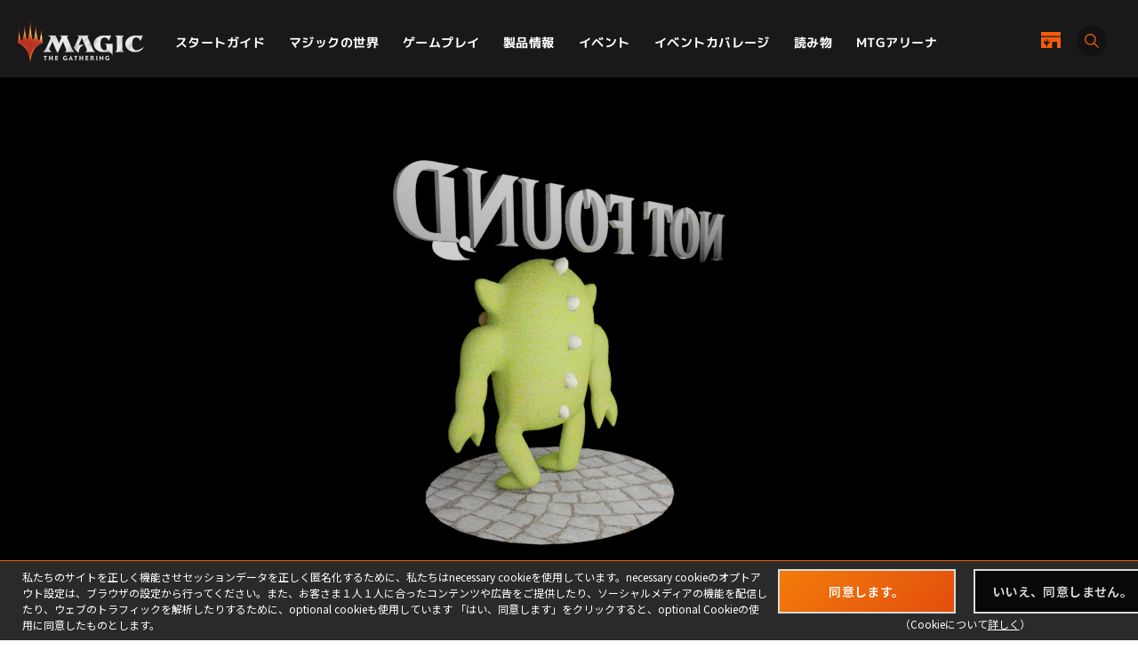

--- FILE ---
content_type: text/html; charset=UTF-8
request_url: https://mtg-jp.com/js/findcard.cgi?name=%E3%81%9F%E3%81%A0%E3%82%8C%E7%9A%AE%E3%81%AE%E7%8C%AA
body_size: 5616
content:
<!DOCTYPE html>
<html lang="ja">
<head prefix="og: http://ogp.me/ns# fb: http://ogp.me/ns/fb#  article: http://ogp.me/ns/article#">
        <!-- Google Tag Manager -->
    <script>(function(w,d,s,l,i){w[l]=w[l]||[];w[l].push({'gtm.start':
            new Date().getTime(),event:'gtm.js'});var f=d.getElementsByTagName(s)[0],
        j=d.createElement(s),dl=l!='dataLayer'?'&l='+l:'';j.async=true;j.src=
        'https://www.googletagmanager.com/gtm.js?id='+i+dl;f.parentNode.insertBefore(j,f);
    })(window,document,'script','dataLayer','GTM-KHJXXSN');</script>
    <!-- End Google Tag Manager -->
        <meta charset="UTF-8">
    <title>マジック：ザ・ギャザリング 日本公式ウェブサイト</title>
    <meta name="description" content="世界中で５千万人を超えるプレイヤーとファンを持つ世界最高の戦略トレーディングカードゲーム、マジック：ザ・ギャザリングの日本公式ウェブサイト。">
    <meta name="keywords" content="マジック：ザ・ギャザリング, マジック, ウィザーズ, 公式, Magic: The Gathering">

    <meta http-equiv="X-UA-Compatible" content="IE=edge">
    <meta name="format-detection" content="telephone=no">
    <meta name="viewport" content="width=device-width, initial-scale=1.0">

        <meta name="twitter:card" content="summary_large_image">
    <meta name="twitter:site" content="@mtgjp">
    <meta property="fb:admins" content="443027549048253">
    <meta property="og:locale" content="ja_JP">
    <meta property="og:site_name" content="マジック：ザ・ギャザリング 日本公式ウェブサイト">
            <meta property="og:type" content="article">
        <meta property="og:url" content="https://mtg-jp.com/js/findcard.cgi?name=%E3%81%9F%E3%81%A0%E3%82%8C%E7%9A%AE%E3%81%AE%E7%8C%AA">
    <meta property="og:title" content="マジック：ザ・ギャザリング 日本公式ウェブサイト">
    <meta property="og:description" content="世界中で５千万人を超えるプレイヤーとファンを持つ世界最高の戦略トレーディングカードゲーム、マジック：ザ・ギャザリングの日本公式ウェブサイト。">
        <meta property="og:image" content="https://mtg-jp.com/assets/images/common/og-image-20251226.png">
    
    <link rel="icon" href="/favicon.ico" type="image/vnd.microsoft.icon">
    <link rel="shortcut icon" href="/favicon.ico" type="image/vnd.microsoft.icon">
    <link rel="apple-touch-icon" sizes="152x152" href="/apple-touch-icon.png">

    <link href="https://fonts.googleapis.com/css?family=Crimson+Text:400,600|Jockey+One" rel="stylesheet">

    <link rel="stylesheet" href="/assets/css/font-awesome.min.css" type="text/css">
    <link rel="stylesheet" href="/assets/css/common.css?r=1742353177" type="text/css">
    <link rel="stylesheet" href="/assets/css/top.css?r=1660873023" type="text/css">
    <link rel="stylesheet" href="/assets/css/subpage.css?r=1742288459" type="text/css">
        <link rel="stylesheet" href="/assets/css/jquery-ui.css">
    <link rel="stylesheet" href="/assets/css/swiper.min.css">
    
    <!--NEW FORMAT-->
    <script type="text/javascript" src="/v2/assets/common/js/jquery3.6.0.min.js"></script>
    <script>
        $(function() {
            // 本文のマナ置換.
            $("body")[0].innerHTML =$("body")[0].innerHTML
                .replace(/\{G\/W\/P\}/g, '<img src="/img_sys/cardImages/common/gwp.png"  alt="{G/W/P}" style="vertical-align:middle; width:1em; height:1em;margin:0;">')
                .replace(/\{G\/U\/P\}/g, '<img src="/img_sys/cardImages/common/gup.png"  alt="{G/U/P}" style="vertical-align:middle; width:1em; height:1em;margin:0;">')
                .replace(/\{R\/W\/P\}/g, '<img src="/img_sys/cardImages/common/manasymbol_P_RW.png"  alt="{R/W/P}" style="vertical-align:middle; width:1em; height:1em;margin:0;">')
                .replace(/\{R\/G\/P\}/g, '<img src="/img_sys/cardImages/common/manasymbol_P_RG.png"  alt="{R/G/P}" style="vertical-align:middle; width:1em; height:1em;margin:0;">')
                .replace(/\{Ticket\}/g, '<img src="/img_sys/cardImages/common/ticket.png"  alt="{Ticket}" style="vertical-align:middle; width:1em; height:1em;margin:0;">')
                .replace(/\{TK\}/g, '<img src="/img_sys/cardImages/common/ticket.png"  alt="{TK}" style="vertical-align:middle; width:1em; height:1em;margin:0;">')
                .replace(/\{o?([WUBRGXYZCE]|\d+)\}/g, '<img src="/img_sys/cardImages/common/$1.png" alt="{$1}" style="vertical-align:middle; width:1em; height:1em;margin:0;">')
                .replace(/(\{([WUBRG2]).([WUBRGP])\})/g, '<img src="/img_sys/cardImages/common/$2$3.png" alt="$1" style="vertical-align:middle; width:1em; height:1em;margin:0;">')
                .replace(/\{(S|Snow|oS|Si)\}/g, '<img src="/img_sys/cardImages/common/Snow.png" alt="{S}" style="vertical-align:middle; width:1em; height:1em;margin:0;">')
                .replace(/\{(Tap|T)\}/g, '<img src="/img_sys/cardImages/common/Tap.png"  alt="{T}" style="vertical-align:middle; width:1em; height:1em;margin:0;">')
                .replace(/\{(Untap|Q)\}/g, '<img src="/img_sys/cardImages/common/Untap.png"  alt="{Q}" style="vertical-align:middle; width:1em; height:1em;margin:0;">')
                .replace(/\{PW\}/g, '<img src="/img_sys/cardImages/common/PW.png"  alt="{PW}" style="vertical-align:middle; width:1em; height:1em;margin:0;">')
                .replace(/\{CHAOS\}/g, '<img src="/img_sys/cardImages/common/Chaos.png"  alt="{CHAOS}" style="vertical-align:middle; width:1em; height:1em;margin:0;">');

        })
    </script>
    <script type="text/javascript" src="/v2/assets/common/js/ua.js"></script>
    <link href="/v2/assets/common/css/set.css" rel="stylesheet" type="text/css">
    <!-- fonts -->
    <link rel="preconnect" href="https://fonts.googleapis.com">
    <link rel="preconnect" href="https://fonts.gstatic.com" crossorigin>
    <link href="https://fonts.googleapis.com/css2?family=Noto+Sans+JP:wght@300;400;700&display=swap" rel="stylesheet">
    <link href="https://fonts.googleapis.com/css2?family=Cormorant+Garamond:wght@700&display=swap" rel="stylesheet">
    <link href="https://fonts.googleapis.com/css2?family=M+PLUS+1p:wght@400;500;700&display=swap" rel="stylesheet">
    <!-- inview -->
    <link rel="stylesheet" href="/v2/assets/common/js/animate.3.5.1.min.css" />
    <!-- remodal -->
    <link rel="stylesheet" href="/v2/assets/common/js/remodal/remodal.css">
    <link rel="stylesheet" href="/v2/assets/common/js/remodal/remodal-default-theme.css">
<!-- Google Analytics -->
<script type="text/javascript">
    (function(i,s,o,g,r,a,m){i['GoogleAnalyticsObject']=r;i[r]=i[r]||function(){
        (i[r].q=i[r].q||[]).push(arguments)},i[r].l=1*new Date();a=s.createElement(o),
        m=s.getElementsByTagName(o)[0];a.async=1;a.src=g;m.parentNode.insertBefore(a,m)
    })(window,document,'script','//www.google-analytics.com/analytics.js','ga');

    ga('create', 'UA-11869823-1', 'auto');
    ga('send', 'pageview');

</script>
<!-- End Google Analytics -->
</head><body>
<div id="fb-root"></div>
<script>(function(d, s, id) {
    var js, fjs = d.getElementsByTagName(s)[0];
    if (d.getElementById(id)) return;
    js = d.createElement(s); js.id = id;
    js.src = 'https://connect.facebook.net/ja_JP/sdk.js#xfbml=1&version=v2.11';
    fjs.parentNode.insertBefore(js, fjs);
}(document, 'script', 'facebook-jssdk'));</script>

<div id="wrap">

	<!-- Google Tag Manager (noscript) -->
<noscript><iframe src="https://www.googletagmanager.com/ns.html?id=GTM-KHJXXSN"
                  height="0" width="0" style="display:none;visibility:hidden"></iframe></noscript>
<!-- End Google Tag Manager (noscript) -->
<header id="header" class="">
    <div class="flex_bet a_i_center">
        <div>
            <div class="flex_row a_i_center">
                <p id="site_id"><a href="/"><img src="/v2/assets/common/image/site_id.png" alt="Magic:The Gathering｜マジック：ザ・ギャザリング"></a></p>
                <nav id="gnavi">
                    <ul>
                        <li class="pulldown_bt"><a href="/startguide" >スタートガイド</a>
                            <ul>
                                <li><a href="/startguide/">トップ</a></li>
                                <li><a href="/startguide/knowledge">基礎知識</a></li>
                                <li><a href="/startguide/glossary/">基本用語集</a></li>
                                <li><a href="/howtoplay">遊び方</a></li>
                            </ul>
                        </li>
                        <li class="pulldown_bt"><a href="/world" >マジックの世界</a>
                            <ul>
                                <li><a href="/world/">トップ</a></li>
                                <li><a href="/world/planeswalkers">プレインズウォーカー</a></li>
                                <li><a href="/world/planes">次元</a></li>
                                <li><a href="/world/story">マジックストーリー</a></li>
                            </ul>
                        </li>
                        <li class="pulldown_bt"><a href="/gameplay" >ゲームプレイ</a>
                            <ul>
                                <li><a href="/gameplay/">トップ</a></li>
                                <li><a href="/gameplay/format">フォーマット</a></li>
                                <li><a href="/gameplay/build_a_deck">デッキ構築</a></li>
                                <li><a href="/gameplay/rules">ルール文書</a></li>
                            </ul>
                        </li>
                        <li class="pulldown_bt"><a href="/products" >製品情報</a>
                            <ul>
                                <li><a href="/products/">トップ</a></li>
                                <li><a href="/products/card-gallery/">カードギャラリー</a></li>
                            </ul>
                        </li>
                        <li class="pulldown_bt"><a href="/events" >イベント</a>
                            <ul>
                                <li><a href="/events/">トップ</a></li>
                                <li><a href="/events/type/">イベント種別</a></li>
                                <li><a href="/events/search/">店舗イベント検索</a></li>
                                <li><a href="/events/proplay/">プロプレイ</a></li>
                                <li><a href="/events/hall_of_fame">殿堂プレイヤー</a></li>
                                <li><a href="/events/premier/">プレミアイベント日程</a></li>
                            </ul>
                        </li>
                        <li><a href="/coverage" >イベントカバレージ</a></li>
                        <li><a href="/reading" >読み物</a></li>
                        <li><a href="/mtgarena" >MTGアリーナ</a></li>
                    </ul>
                </nav>
            </div>
        </div>
        <div id="header_r">
            <div class="flex_right a_i_center">
                <p id="header_shop_bt"><a href="/retail_shop/" class="flex_row a_i_center"><img src="/v2/assets/common/image/icon_shop.svg" alt=""><span>店舗一覧</span></a></p>
                <p id="header_search_bt"><a data-remodal-target="search_modal" class="flex_row a_i_center"><i><img src="/v2/assets/common/image/icon_search.svg" alt="サイト内検索"></i><span>SEARCH</span></a></p>
            </div>
        </div>

    </div>

    <!-- menu bt -->
    <div id="header_sp">
        <div id="menu_bt">
            <div id="menu_bt_inner">
                <div class="menu-trigger"> <span></span> <span></span> <span></span> </div>
            </div>
        </div>
    </div>
    <div id="sp_gnavi">
        <div id="sp_gnavi_inner">
            <div>
                <div class="ham_inner">
                    <p id="ham_logo"><a href="/"><img src="/v2/assets/common/image/site_id.png" alt="Magic:The Gathering｜マジック：ザ・ギャザリング"></a></p>
                    <ul id="ham_main_nav">
                        <li class=" sp_nav1 pulldown_bt_sp"><a href="/startguide" class="fade"><span>スタートガイド</span></a>
                            <ul>
                                <li><a href="/startguide/">トップ</a></li>
                                <li><a href="/startguide/knowledge">基礎知識</a></li>
                                <li><a href="/startguide/glossary/">基本用語集</a></li>
                                <li><a href="/howtoplay">遊び方</a></li>
                            </ul>
                            <span><span></span></span> </li>
                        <li class=" sp_nav2 pulldown_bt_sp"><a href="/world" class="fade"><span>マジックの世界</span></a>
                            <ul>
                                <li><a href="/world/">トップ</a></li>
                                <li><a href="/world/planeswalkers">プレインズウォーカー</a></li>
                                <li><a href="/world/planes">次元</a></li>
                                <li><a href="/world/story">マジックストーリー</a></li>
                            </ul>
                            <span><span></span></span> </li>
                        <li class=" sp_nav3 pulldown_bt_sp"><a href="/gameplay" class="fade"><span>ゲームプレイ</span></a>
                            <ul>
                                <li><a href="/gameplay/">トップ</a></li>
                                <li><a href="/gameplay/format">フォーマット</a></li>
                                <li><a href="/gameplay/build_a_deck">デッキ構築</a></li>
                                <li><a href="/gameplay/rules">ルール文書</a></li>
                            </ul>
                            <span><span></span></span> </li>
                        <li class=" sp_nav4 pulldown_bt_sp"><a href="/products" class="fade"><span>製品情報</span></a>
                            <ul>
                                <li><a href="/products/">トップ</a></li>
                                <li><a href="/products/card-gallery/">カードギャラリー</a></li>
                            </ul>
                            <span><span></span></span> </li>
                        <li class=" sp_nav5 pulldown_bt_sp"><a href="/events" class="fade"><span>イベント</span></a>
                            <ul>
                                <li><a href="/events/">トップ</a></li>
                                <li><a href="/events/type/">イベント種別</a></li>
                                <li><a href="/events/search/">店舗イベント検索</a></li>
                                <li><a href="/events/proplay/">プロプレイ</a></li>
                                <li><a href="/events/hall_of_fame">殿堂プレイヤー</a></li>
                                <li><a href="/events/premier/">プレミアイベント日程</a></li>
                            </ul>
                            <span><span></span></span> </li>
                        <li class=" sp_nav6"><a href="/coverage" class="fade"><span>イベントカバレージ</span></a></li>
                        <li class=" sp_nav7"><a href="/reading" class="fade"><span>読み物</span></a></li>
                        <li class=" sp_nav8"><a href="/mtgarena" class="fade"><span>MTGアリーナ</span></a></li>
                    </ul>
                    <ul class="ham_sns_icon flex_center">
                        <li><a href="https://twitter.com/mtgjp" target="_blank"><img src="/v2/assets/common/image/icon_x.png" alt="X"></a></li>
                        <li><a href="https://www.facebook.com/MagicTheGathering.jp/" target="_blank"><img src="/v2/assets/common/image/icon_fb.png" alt="Facebook"></a></li>
                        <li><a href="https://www.youtube.com/user/wizardsmtgjp" target="_blank"><img src="/v2/assets/common/image/icon_yt.png" alt="YouTube"></a></li>
                        <li><a href="https://www.twitch.tv/mtgjp" target="_blank"><img src="/v2/assets/common/image/icon_tc.png" alt="Twitch"></a></li>
                    </ul>
                    <ul class="ham_sales_icon flex_center a_i_center">
                        <li><a href="https://books.rakuten.co.jp/event/game/mtg/?scid=we_mtg_hp" target="_blank" id="gtm_rakuten_bt" onclick="ga('send', 'event', 'XXX','click', 'gtm_rakuten_bt' );"><img src="/v2/assets/common/image/logo_rakuten.png" alt="楽天ブックス"></a></li>
                        <li><a href="https://www.amazon.co.jp/stores/page/983E0F32-652B-4803-8C77-857A1B7DEC36" target="_blank" id="gtm_amazon_bt" onclick="ga('send', 'event', 'XXX','click', 'gtm_amazon_bt' );"><img src="/v2/assets/common/image/logo_amazon.png" alt="AMAZON"></a></li>
                    </ul>
                </div>
            </div>
        </div>
        <div id="gnavi_wrap_bg"></div>
    </div>
    <div id="overrayBg"></div>
    <div class="cardModalBox" id="cardModalBox" style="display: none;">
        <div class="content">
            <div class="img">
                <img src="/assets/images/common/card_placeholder.jpg" />
            </div>
            <div class="side">
                <p class="txt"><span class="cardName"></span><br>
                    <span class="manaCostImages"></span><br>
                <p class="sub"><span class="cardType"></span><br><span class="powerAndToughness"></span></p>
                </p>
                <p class="btn"><button>詳細を見る</button></p>
            </div>
            <br clear="both">
        </div>
        <p class="close">
            <span></span>
            <span></span>
        </p>
    </div>
</header>
	<main>
		<article>
			<div id="contents" class="not-found">

				<section class="sec-not-found">
					<div class="inner">
						<div class="video-wrap pc">
														<video src="/assets/images/404/404_4.mp4" autoplay loop poster="/assets/images/404/poster_4.png"></video>
						</div>
						<p class="img sp">
							<img src="/assets/images/404/404_sp.png" alt="NOT FOUND">
						</p>
						<p class="btnType01"><a href="/"><span>トップページ</span></a></p>
					</div>
				</section>
			</div>
		</article>
	</main>

	<div id="cookie-notice-box">
    <div class="cookie-notice-inner">
        <div class="cookie-left">
            私たちのサイトを正しく機能させセッションデータを正しく匿名化するために、私たちはnecessary cookieを使用しています。necessary cookieのオプトアウト設定は、ブラウザの設定から行ってください。また、お客さま１人１人に合ったコンテンツや広告をご提供したり、ソーシャルメディアの機能を配信したり、ウェブのトラフィックを解析したりするために、optional cookieも使用しています 「はい、同意します」をクリックすると、optional Cookieの使用に同意したものとします。
        </div>
        <div class="cookie-right">
            <ul>
                <li class="btnType01"><a class="hovered" id="cookie-agree-button" href="javascript:void(0)"><span>同意します。</span></a></li>
                <li class="btnType01"><a href="https://company.wizards.com/ja/legal/cookies" target="_blank"><span>いいえ、同意しません。</span></a></li>
            </ul>
            <p>（Cookieについて<a href="/cookie/" target="_blank">詳しく</a>）</p>
        </div>
    </div>
</div>
<footer>
    <div class="footer_sns_box">
        <ul class="flex_center h_alpha">
            <li><a href="https://twitter.com/mtgjp" target="_blank"><img src="/v2/assets/common/image/icon_x.png" alt="X"></a></li>
            <li><a href="https://www.facebook.com/MagicTheGathering.jp/" target="_blank"><img src="/v2/assets/common/image/icon_fb.png" alt="Facebook"></a></li>
            <li><a href="https://www.youtube.com/user/wizardsmtgjp" target="_blank"><img src="/v2/assets/common/image/icon_yt.png" alt="YouTube"></a></li>
            <li><a href="https://www.twitch.tv/mtgjp" target="_blank"><img src="/v2/assets/common/image/icon_tc.png" alt="Twitch"></a></li>
        </ul>
    </div>
    <div class="footer_sales_link_box">
        <ul class="flex_center a_i_center h_alpha">
            <li><a href="https://books.rakuten.co.jp/event/game/mtg/?scid=we_mtg_hp" target="_blank" id="gtm_rakuten_bt" onclick="ga('send', 'event', 'XXX','click', 'gtm_rakuten_bt' );"><img src="/v2/assets/common/image/logo_rakuten.png" alt="楽天ブックス"></a></li>
            <li><a href="https://www.amazon.co.jp/stores/page/983E0F32-652B-4803-8C77-857A1B7DEC36" target="_blank" id="gtm_amazon_bt" onclick="ga('send', 'event', 'XXX','click', 'gtm_amazon_bt' );"><img src="/v2/assets/common/image/logo_amazon.png" alt="AMAZON"></a></li>
        </ul>
    </div>
    <div class="footer_link_box">
        <ul class="flex_center">
            <li><a href="https://company.wizards.com/ja/legal/terms" target="_blank">利用規約</a></li>
            <li><a href="https://company.wizards.com/ja/legal/code-conduct" target="_blank">行動規範</a></li>
            <li><a href="https://company.wizards.com/ja/legal/wizards-coasts-privacy-policy" target="_blank">プライバシーポリシー</a></li>
            <li><a href="https://support.wizards.com/hc/en-us" target="_blank">カスタマーサポート</a></li>
            <li><a href="https://company.wizards.com/ja/legal/fancontentpolicy" target="_blank">ファンコンテンツ・ポリシー</a></li>
            <li><a href="https://company.wizards.com/ja/legal/wizards-coasts-privacy-policy#donotsell" target="_blank">個人情報の販売や共有を許可しない</a></li>
            <li><a href="/cookie">COOKIE</a></li>
            <li><a href="https://www.pr-today.net/a00382/" target="_blank">プレスリリース</a></li>
            <li><a href="/company">会社情報 </a></li>
            <li><a href="/customer/">お問い合わせ </a></li>
        </ul>
    </div>
    <div class="footer_logo_box">
        <ul class="flex_center a_i_center h_bright">
            <li><a href="/"><img src="/v2/assets/common/image/site_id.png" alt="Magic:The Gathering｜マジック：ザ・ギャザリング"></a></li>
            <li><a href="https://company.wizards.com/ja" target="_blank"><img src="/v2/assets/common/image/logo_wizards.png" alt="Wizards of the Coast LLC｜ウィザーズ・オブ・ザ・コースト"></a></li>
        </ul>
    </div>
    <small id="copyright">(C) 1993-2026 Wizards of the Coast LLC, <br>
        a subsidiary of Hasbro, Inc. All Rights Reserved.</small> </footer>
<!-- search -->
<div class="remodal search_modal" data-remodal-id="search_modal">
    <button data-remodal-action="close" class="remodal-close"></button>
    <div>
        <p>サイト内検索</p>
        <form action="/search/" method="GET">
        <input type="text" name="q" placeholder="フリーワード">
        <button class="modal_search_bt"><img src="/v2/assets/common/image/icon_search.svg" alt="検索" width="17">SEARCH</button>
        </form>
    </div>
</div>
<script type="text/javascript" src="/v2/assets/common/js/jquery_scrolltop.js"></script>
<script type="text/javascript" src="/v2/assets/common/js/jquery.easing.min.js"></script>
<script type="text/javascript" src="/v2/assets/common/js/format.js"></script>
<script type="text/javascript" src="/v2/assets/common/js/menu.js"></script>
<script src="/v2/assets/common/js/common.js?r=20250529"></script>
<!-- inview -->
<script src="/v2/assets/common/js/jquery.inview.1.1.2.min.js"></script>
<!-- remodal -->
<script src="/v2/assets/common/js/remodal/remodal.js"></script>
</div>

<script src="/assets/js/jquery-ui.js"></script>
<script src="/assets/js/jquery.easing.1.3.js" type="text/javascript"></script>
<script src="/assets/js/common.js?r=0917" type="text/javascript"></script>
<script src="/assets/js/jquery.bxslider.js?r=202410" type="text/javascript"></script>
<script src="/assets/js/jquery.nicescroll.min.js" type="text/javascript"></script>
</body>
</html>

--- FILE ---
content_type: text/css
request_url: https://mtg-jp.com/v2/assets/common/css/parts.css
body_size: 5977
content:
@charset "UTF-8";
/* Scss Document */
/* transition */
/* opacity */
/* inline-block */
/* font-family */
/* font size */
.target1,
.target2,
.target2_2,
.target3,
.target4 {
  opacity: 0;
}

.btnType01 a,
.btnType01 > span {
  display: block;
  width: 200px;
  height: 50px;
  border: 2px solid #dadada;
  background-color: rgba(0, 0, 0, 0.8);
  margin: 0 auto;
  font-size: 13px;
  font-weight: 600;
  color: #ddd;
  text-align: center;
  padding-top: 16px;
  text-decoration: none;
  letter-spacing: 0.03em;
  line-height: 1;
  position: relative;
  overflow: hidden;
  transition: color 0.2s ease-in-out;
}

.btnType01 a span,
.btnType01 > span span {
  position: relative;
  z-index: 1;
}

.btnType01 a:after, .btnType01 a:before,
.btnType01 > span:after,
.btnType01 > span:before {
  content: ' ';
  display: inline-block;
  position: absolute;
  width: 120%;
  height: 200px;
  top: -2px;
  left: 0;
  opacity: 0;
  background: #f37e0a;
  background: -moz-linear-gradient(-45deg, #f37e0a 0%, #d82d0f 100%);
  background: -webkit-linear-gradient(-45deg, #f37e0a 0%, #d82d0f 100%);
  background: linear-gradient(135deg, #f37e0a 0%, #d82d0f 100%);
  filter: progid:DXImageTransform.Microsoft.gradient( startColorstr='#f37e0a', endColorstr='#d82d0f',GradientType=1 );
  z-index: 0;
}

.btnType01 a:after,
.btnType01 > span:after {
  -webkit-transform: translateX(-100%) skewX(-8deg);
  -ms-transform: translateX(-100%) skewX(-8deg);
  transform: translateX(-100%) skewX(-8deg);
  -webkit-transition: 0s cubic-bezier(0.82, 0.01, 0.28, 0.99);
  transition: 0s cubic-bezier(0.82, 0.01, 0.28, 0.99);
}

.btnType01 a:before,
.btnType01 > span:before {
  -webkit-transform: translateX(100%) skewX(-8deg);
  -ms-transform: translateX(100%) skewX(-8deg);
  transform: translateX(100%) skewX(-8deg);
  -webkit-transition: 0.4s cubic-bezier(0.82, 0.01, 0.28, 0.99);
  transition: 0.4s cubic-bezier(0.82, 0.01, 0.28, 0.99);
}

.btnType01 a:hover, .btnType01 a.hovered,
.btnType01 > span:hover,
.btnType01 > span.hovered {
  color: #fff;
}

.btnType01 a:hover:after, .btnType01 a.hovered:after,
.btnType01 > span:hover:after,
.btnType01 > span.hovered:after {
  -webkit-transition: 0.4s cubic-bezier(0.32, 0.01, 0.28, 0.99);
  transition: 0.4s cubic-bezier(0.82, 0.01, 0.28, 0.99);
  -webkit-transform: translateX(-10%) skewX(-8deg);
  -ms-transform: translateX(-10%) skewX(-8deg);
  transform: translateX(-10%) skewX(-8deg);
  opacity: 1;
}

.btnType01 a:hover:before, .btnType01 a.hovered:before,
.btnType01 > span:hover:before,
.btnType01 > span.hovered:before {
  -webkit-transition: 0s cubic-bezier(0.32, 0.01, 0.28, 0.99) 0.4s;
  transition: 0s cubic-bezier(0.82, 0.01, 0.28, 0.99) 0.4s;
  -webkit-transform: translateX(-10%) skewX(-8deg);
  -ms-transform: translateX(-10%) skewX(-8deg);
  transform: translateX(-10%) skewX(-8deg);
  opacity: 1;
}

@media screen and (max-width: 812px) {
  .btnType01 a:after, .btnType01 a:before,
  .btnType01 > span:after,
  .btnType01 > span:before {
    display: none;
  }
  .btnType01 a:hover,
  .btnType01 > span:hover {
    color: #ddd;
  }
  .btnType01 a.hovered,
  .btnType01 > span.hovered {
    color: #fff;
    background-color: #f37e0a;
  }
}

.btnType01 a img,
.btnType01 > span img {
  width: 19px;
  vertical-align: middle;
  position: relative;
  top: -1px;
  margin-right: 9px;
}

@media screen and (max-width: 812px) {
  .btnType01 a {
    height: 40px;
    padding-top: 11px;
  }
}

#cookie-notice-box {
  position: fixed;
  left: 0;
  bottom: 0;
  width: 100%;
  height: 90px;
  border-top: 1px solid #f86108;
  background-color: #2a2a2a;
  z-index: 500;
  transition: transform .3s;
  transform: translateY(100%);
}

@media screen and (max-width: 812px) {
  #cookie-notice-box {
    height: 285px;
  }
}

#cookie-notice-box .cookie-notice-inner {
  width: 1230px;
  height: 100%;
  margin-right: auto;
  margin-left: auto;
  display: flex;
  justify-content: space-between;
  align-items: center;
}

@media screen and (max-width: 812px) {
  #cookie-notice-box .cookie-notice-inner {
    flex-direction: column;
    justify-content: flex-start;
    padding-top: 4vw;
    line-height: 1.5em;
    width: 94.66667vw;
  }
}

#cookie-notice-box .cookie-notice-inner div.cookie-left {
  color: #fff;
  width: 850px;
  flex-shrink: 0;
  font-size: 12px;
  padding-right: 10px;
}

@media screen and (max-width: 812px) {
  #cookie-notice-box .cookie-notice-inner div.cookie-left {
    width: 100%;
    margin-bottom: 4vw;
    font-size: 10px;
    padding-right: 0;
  }
}

#cookie-notice-box .cookie-notice-inner div.cookie-right ul {
  margin-left: auto;
  display: flex;
  justify-content: flex-end;
}

#cookie-notice-box .cookie-notice-inner div.cookie-right ul li a {
  font-size: 14px;
}

@media screen and (max-width: 812px) {
  #cookie-notice-box .cookie-notice-inner div.cookie-right ul li:nth-child(1) a {
    width: 36vw;
  }
}

#cookie-notice-box .cookie-notice-inner div.cookie-right ul li:nth-child(2) {
  margin-left: 20px;
}

@media screen and (max-width: 812px) {
  #cookie-notice-box .cookie-notice-inner div.cookie-right ul li:nth-child(2) {
    margin-left: 2vw;
  }
}

#cookie-notice-box .cookie-notice-inner div.cookie-right > p {
  color: white;
  text-align: center;
  font-size: 12px;
  margin-top: 3px;
}

#cookie-notice-box .cookie-notice-inner div.cookie-right > p a {
  color: white;
  text-decoration: underline;
}

@media screen and (max-width: 812px) {
  #cookie-notice-box .cookie-notice-inner div.cookie-right > p {
    margin-top: 10px;
  }
}

#main {
  display: block;
  position: relative;
  z-index: 1;
  min-width: 1200px;
}

@media screen and (max-width: 812px) {
  #main {
    width: 100%;
    min-width: 0;
  }
}

#loader_cover {
  position: fixed;
  z-index: 1000;
  top: 0;
  left: 0;
  width: 100%;
  height: 100vh;
  background: #222;
}

#loader_cover #loader_wrap {
  position: absolute;
  z-index: 10;
  width: 300px;
  top: 45%;
  left: 50%;
  transform: translate(-50%, -50%);
}

#loader_cover #loader_wrap #load_bar {
  height: 1px;
  width: 100%;
  background: #333;
}

#loader_cover #loader_wrap #load_bar > div {
  position: relative;
}

#loader_cover #loader_wrap #load_bar > div > span {
  top: 0;
  left: 0;
  position: absolute;
  display: block;
  height: 1px;
  width: 0;
  background: #e94a25;
  background: -moz-linear-gradient(90deg, rgba(233, 74, 37, 0.9) 0%, rgba(255, 151, 15, 0.9) 100%);
  background: -webkit-linear-gradient(90deg, rgba(233, 74, 37, 0.9) 0%, rgba(255, 151, 15, 0.9) 100%);
  background: linear-gradient(90deg, rgba(233, 74, 37, 0.9) 0%, rgba(255, 151, 15, 0.9) 100%);
  animation: load-bar 1s ease-in-out infinite;
}

#loader_cover #loader_wrap p {
  color: #aaa;
  margin-top: 5px;
  font-family: 'Beleren';
  font-size: 12px;
  letter-spacing: 0.1em;
  animation: load-txt 0.1s linear infinite;
}

@media screen and (max-width: 812px) {
  #loader_cover #loader_wrap {
    width: 70%;
  }
}

#loader_cover #load_logo {
  position: absolute;
  top: 45%;
  left: 50%;
  transform: translate(-50%, -50%);
  width: 200px;
  opacity: 0.1;
}

@keyframes load-bar {
  0% {
    width: 0;
  }
  50% {
    width: 100%;
  }
  100% {
    left: auto;
    right: 0;
    width: 0;
  }
}

@keyframes load-txt {
  0% {
    opacity: 0.5;
  }
  50% {
    opacity: 1;
  }
  100% {
    opacity: 0.5;
  }
}

/************************************************************
header
************************************************************/
#header {
  /* CSS Document */
  /************************************************************
    FONT SIZE
    ************************************************************/
  /*html.fontChange1{font-size:62.5%;}
    html.fontChange2{font-size:70%;}*/
  /************************************************************
    HTML TAGS
    ************************************************************/
  min-width: 1100px;
  padding: 20px;
  width: 100%;
  position: fixed;
  top: 0;
  left: 0;
  z-index: 100;
  background: rgba(255, 255, 255, 0);
  -webkit-transition: all 0.4s ease-out;
  -moz-transition: all 0.4s ease-out;
  -ms-transition: all 0.4s ease-out;
  -o-transition: all 0.4s ease-out;
  transition: all 0.4s ease-out;
}

#header html {
  font-size: 62.5%;
}

#header body {
  font-size: 16px;
  font-size: 1.6rem;
}

#header p, #header li, #header dt, #header dd, #header th, #header td, #header textarea {
  font-size: 16px;
  font-size: 1.6rem;
}

#header * {
  margin: 0;
  padding: 0px;
  box-sizing: border-box;
}

#header.black {
  background-color: rgba(0, 0, 0, 0.8);
}

#header html, #header body {
  color: #222;
  font-family: 'Noto Sans JP',"游ゴシック",YuGothic,"ヒラギノ角ゴ Pro W3", "Hiragino Kaku Gothic Pro", "メイリオ", Meiryo, Osaka, "ＭＳ Ｐゴシック", "MS PGothic", sans-serif;
  letter-spacing: 0.03em;
  -webkit-text-size-adjust: 100%;
  font-weight: 400;
  background: #fff;
}

#header p {
  line-height: 2;
  font-weight: 400;
  letter-spacing: normal;
  font-size: 16px;
  font-size: 1.6rem;
}

#header dd, #header dt {
  line-height: 1.6;
  letter-spacing: normal;
  font-size: 14px;
}

#header dt {
  font-weight: bold;
  letter-spacing: normal;
}

#header li {
  font-size: 14px;
  line-height: 1.6;
  letter-spacing: normal;
}

#header th {
  font-size: 14px;
  line-height: 1.6;
  letter-spacing: normal;
}

#header td {
  font-size: 14px;
  line-height: 1.6;
  letter-spacing: normal;
}

#header ul, #header ol {
  list-style-type: none;
}

#header img {
  vertical-align: bottom;
  letter-spacing: normal;
  max-width: 100%;
}

#header hr {
  margin: 0px;
  padding: 0px;
}

#header address {
  font-style: normal;
}

#header a {
  color: #222;
  outline: none;
  text-decoration: none;
  -webkit-transition: all 0.15s ease-out;
  -moz-transition: all 0.15s ease-out;
  -ms-transition: all 0.15s ease-out;
  -o-transition: all 0.15s ease-out;
  transition: all 0.15s ease-out;
}

#header a img {
  border: none;
}

@media screen and (max-width: 812px) {
  #header p {
    line-height: 1.8;
  }
  #header p, #header li, #header dt, #header dd, #header th, #header td {
    font-size: 14px;
    font-size: 1.4rem;
  }
  #header a {
    -webkit-transition: none;
    -moz-transition: none;
    -ms-transition: none;
    -o-transition: none;
    transition: none;
  }
}

#header #site_id {
  width: 142px;
  margin-right: 35px;
}

@media screen and (max-width: 1200px) {
  #header #site_id {
    width: 130px;
    margin-right: 20px;
  }
}

#header.active {
  padding-top: 10px;
  padding-bottom: 11px;
  height: auto;
  background: rgba(0, 0, 0, 0.8);
  /*background: rgb(17,17,17);
    background: -moz-linear-gradient(153deg, rgba(17,17,17,1) 20%, rgba(174,51,39,0.8) 90%, rgba(195,94,23,0.5) 100%);
    background: -webkit-linear-gradient(153deg, rgba(17,17,17,1) 20%, rgba(174,51,39,0.8) 90%, rgba(195,94,23,0.5) 100%);
    background:linear-gradient(153deg, rgba(17,17,17,1) 20%, rgba(174,51,39,0.8) 90%, rgba(195,94,23,0.5) 100%);
    filter: progid:DXImageTransform.Microsoft.gradient(startColorstr="#111111",endColorstr="#581007",GradientType=1); 
		*/
}

#header.active #site_id {
  opacity: 1;
}

#header.active #gnavi {
  padding-top: 3px;
}

@media screen and (max-width: 812px) {
  #header {
    position: fixed;
    top: 0;
    left: 0;
    padding: 7px 2vw 0;
  }
}

#header #header_search_bt {
  padding-right: 15px;
  cursor: pointer;
}

#header #header_search_bt a:hover {
  text-decoration: none;
}

#header #header_search_bt a:hover span {
  color: #f55d0b;
}

#header #header_search_bt a:hover i {
  background: black;
}

#header #header_search_bt i {
  width: 34px;
  height: 34px;
  text-align: center;
  background: rgba(17, 17, 17, 0.7);
  border-radius: 50px;
  position: relative;
  -webkit-transition: all 0.25s ease-out;
  -moz-transition: all 0.25s ease-out;
  -ms-transition: all 0.25s ease-out;
  -o-transition: all 0.25s ease-out;
  transition: all 0.25s ease-out;
}

#header #header_search_bt i img {
  width: 16px;
  position: absolute;
  top: 50%;
  left: 50%;
  transform: translate(-50%, -50%);
}

#header #header_search_bt span {
  color: #fff;
  -webkit-transition: all 0.25s ease-out;
  -moz-transition: all 0.25s ease-out;
  -ms-transition: all 0.25s ease-out;
  -o-transition: all 0.25s ease-out;
  transition: all 0.25s ease-out;
  font-family: 'M PLUS 1p', sans-serif;
  transform: rotateZ(0.03deg);
  font-weight: 700;
  font-size: 13px;
  margin-left: 9px;
  letter-spacing: 0.05em;
}

@media screen and (max-width: 1350px) {
  #header #header_search_bt span {
    display: none;
  }
}

@media screen and (max-width: 1200px) {
  #header #header_search_bt {
    padding-right: 0;
  }
}

#header #header_shop_bt {
  line-height: 1;
  font-family: 'M PLUS 1p', sans-serif;
  transform: rotateZ(0.03deg);
  margin-right: 25px;
}

#header #header_shop_bt img {
  width: 22px;
  margin-right: 8px;
  margin-bottom: 2px;
}

@media screen and (max-width: 812px) {
  #header #header_shop_bt img {
    margin-bottom: 0;
    margin-top: 2px;
    width: 20px;
  }
}

@media screen and (max-width: 1350px) {
  #header #header_shop_bt span {
    display: none;
  }
}

#header #header_shop_bt a {
  color: #fff;
  font-size: 12px;
  font-weight: 700;
}

@media screen and (max-width: 1350px) {
  #header #header_shop_bt {
    margin-right: 10px;
  }
}

@media screen and (max-width: 812px) {
  #header {
    width: 100%;
    min-width: 0;
  }
}

@media screen and (max-width: 812px) {
  #header #header_r {
    padding-right: 50px;
  }
}

/* remodal */
.remodal-overlay {
  background: rgba(0, 0, 0, 0.85) !important;
}

.remodal-close:before {
  font-family: 'Noto Sans JP',"游ゴシック",YuGothic,"ヒラギノ角ゴ Pro W3", "Hiragino Kaku Gothic Pro", "メイリオ", Meiryo, Osaka, "ＭＳ Ｐゴシック", "MS PGothic", sans-serif;
  font-weight: 300;
  color: #aaa !important;
  font-size: 30px !important;
}

@media screen and (max-width: 812px) {
  .remodal-close:before {
    font-size: 20px !important;
  }
}

@media screen and (max-width: 812px) {
  .remodal-close {
    top: -30px !important;
  }
}

.remodal.search_modal {
  background: none !important;
}

.remodal.search_modal p {
  font-size: 24px;
  text-align: center;
  font-family: 'M PLUS 1p', sans-serif;
  transform: rotateZ(0.03deg);
  color: #eee;
  letter-spacing: 0.05em;
  margin-bottom: 20px;
}

@media screen and (max-width: 812px) {
  .remodal.search_modal p {
    font-size: 16px;
  }
}

.remodal.search_modal input[type="text"] {
  width: 80%;
  max-width: 700px;
  font-size: 16px;
  padding: 15px;
  border-radius: 5px;
  border: none;
  background: #eee;
}

.remodal.search_modal button.modal_search_bt {
  display: block;
  width: 200px;
  padding: 11px 0;
  background: #111;
  font-family: 'M PLUS 1p', sans-serif;
  transform: rotateZ(0.03deg);
  font-weight: 700;
  color: #f55d0b;
  font-size: 15px;
  letter-spacing: 0.05em;
  margin: 30px auto;
  border: 1px solid #454545;
  cursor: pointer;
  line-height: normal;
  -webkit-transition: all 0.15s ease-out;
  -moz-transition: all 0.15s ease-out;
  -ms-transition: all 0.15s ease-out;
  -o-transition: all 0.15s ease-out;
  transition: all 0.15s ease-out;
}

.remodal.search_modal button.modal_search_bt img {
  vertical-align: bottom;
  margin-bottom: 3px;
  margin-right: 4px;
}

.remodal.search_modal button.modal_search_bt:hover {
  background: #000;
}

@media screen and (max-width: 812px) {
  .remodal.search_modal button.modal_search_bt {
    margin: 20px auto;
    font-size: 14px;
  }
}

/************************************************************
g navigation
************************************************************/
nav#gnavi {
  padding-top: 5px;
}

nav#gnavi ul {
  letter-spacing: -.40em;
  text-align: left;
  position: relative;
  z-index: 1;
}

nav#gnavi ul > li {
  display: inline-block;
  vertical-align: top;
  margin-right: 27px;
  text-align: center;
  color: #fff;
  letter-spacing: normal;
  font-family: 'M PLUS 1p', sans-serif;
  transform: rotateZ(0.03deg);
  font-weight: 700;
  font-size: 14px;
}

nav#gnavi ul > li:last-child {
  margin-right: 0;
}

nav#gnavi ul > li a {
  color: #fff;
  text-decoration: none;
  display: block;
  padding: 10px 0 10px;
  position: relative;
  line-height: 1.2;
  letter-spacing: 0.03em;
}

nav#gnavi ul > li a span {
  font-size: 15px;
  display: block;
  color: #222;
}

nav#gnavi ul > li a:after {
  position: absolute;
  bottom: 0;
  right: 0;
  left: auto;
  width: 0;
  height: 2px;
  content: '';
  background: #fff;
  opacity: 0;
  -webkit-transition: all 0.4s ease-out;
  -moz-transition: all 0.4s ease-out;
  -ms-transition: all 0.4s ease-out;
  -o-transition: all 0.4s ease-out;
  transition: all 0.4s ease-out;
}

@media screen and (max-width: 812px) {
  nav#gnavi ul > li a:after {
    -webkit-transition: none;
    -moz-transition: none;
    -ms-transition: none;
    -o-transition: none;
    transition: none;
  }
}

nav#gnavi ul > li a.parentLink:after, nav#gnavi ul > li a.current:after, nav#gnavi ul > li a:hover:after {
  opacity: 1;
  right: auto;
  left: 0;
  width: 100%;
  height: 2px;
}

nav#gnavi ul > li.pulldown_bt {
  position: relative;
}

nav#gnavi ul > li.pulldown_bt ul {
  position: absolute;
  top: 36px;
  left: 0;
  display: none;
  background: #191919;
  padding: 10px 0 0;
  box-shadow: 2px 2px 10px rgba(0, 0, 0, 0.3);
}

nav#gnavi ul > li.pulldown_bt ul li {
  display: block;
  width: 195px;
  text-align: left;
  margin-right: 0;
  font-size: 12px;
  font-weight: 700;
  letter-spacing: 0.05em;
}

nav#gnavi ul > li.pulldown_bt ul li a {
  padding: 15px;
  font-family: 'M PLUS 1p', sans-serif;
  transform: rotateZ(0.03deg);
  background: url("../image/icon_arrow.svg") 10px center no-repeat;
  background-size: 5px;
  padding-left: 22px;
}

nav#gnavi ul > li.pulldown_bt ul li a:hover {
  color: #f55d0b;
  background-color: rgba(255, 255, 255, 0.05);
}

nav#gnavi ul > li.pulldown_bt ul li a:after {
  content: none;
}

@media screen and (max-width: 1200px) {
  nav#gnavi ul > li {
    font-size: 13px;
    margin-right: 20px;
  }
}

@media screen and (max-width: 812px) {
  nav#gnavi {
    display: none;
  }
}

nav#gnavi > div.flex_bet p {
  font-size: 15px;
  width: auto;
}

nav#gnavi > div.flex_bet p a {
  background: #ffc300;
  display: block;
  padding: 9px 20px;
  color: #223C61;
  letter-spacing: normal;
  border-radius: 50px;
  font-weight: 700;
  -webkit-transition: all 0.15s ease-out;
  -moz-transition: all 0.15s ease-out;
  -ms-transition: all 0.15s ease-out;
  -o-transition: all 0.15s ease-out;
  transition: all 0.15s ease-out;
}

nav#gnavi > div.flex_bet p a:hover {
  text-decoration: none;
  opacity: 0.7;
}

/************************************************************
pagetop
************************************************************/
#topcontrol {
  z-index: 2;
}

#topcontrol a {
  display: block;
  width: 50px;
  height: 50px;
  background: #000;
  position: relative;
  -webkit-transition: all 0.4s ease-out;
  -moz-transition: all 0.4s ease-out;
  -ms-transition: all 0.4s ease-out;
  -o-transition: all 0.4s ease-out;
  transition: all 0.4s ease-out;
  opacity: 0.4;
  border-radius: 100%;
  background-blend-mode: overlay;
}

@media screen and (max-width: 812px) {
  #topcontrol a {
    -webkit-transition: none;
    -moz-transition: none;
    -ms-transition: none;
    -o-transition: none;
    transition: none;
  }
}

#topcontrol a:before {
  width: 10px;
  height: 10px;
  border-top: 1px solid #fff;
  border-right: 1px solid #fff;
  -webkit-transform: rotate(-45deg);
  transform: rotate(-45deg);
  content: '';
  display: block;
  position: absolute;
  top: 45%;
  left: 40%;
}

#topcontrol a:hover {
  -webkit-transition: all 0.4s ease-out;
  -moz-transition: all 0.4s ease-out;
  -ms-transition: all 0.4s ease-out;
  -o-transition: all 0.4s ease-out;
  transition: all 0.4s ease-out;
  opacity: 1;
}

@media screen and (max-width: 812px) {
  #topcontrol a:hover {
    -webkit-transition: none;
    -moz-transition: none;
    -ms-transition: none;
    -o-transition: none;
    transition: none;
  }
}

@media screen and (max-width: 812px) {
  #topcontrol {
    transform: scale(0.85);
  }
}

/************************************************************
title
************************************************************/
.t1 {
  position: relative;
}

.t1 > span {
  padding-left: 73px;
  display: block;
  font-size: 40px;
  font-family: 'Cormorant Garamond', serif;
  line-height: 1;
  letter-spacing: 0.05em;
  transform: translate(-20px, 0);
  opacity: 0;
  -webkit-transition: all 0.4s ease-out;
  -moz-transition: all 0.4s ease-out;
  -ms-transition: all 0.4s ease-out;
  -o-transition: all 0.4s ease-out;
  transition: all 0.4s ease-out;
  transition-delay: 0.4s;
}

.t1 > span > span {
  display: block;
  font-family: 'M PLUS 1p', sans-serif;
  transform: rotateZ(0.03deg);
  font-size: 14px;
  margin-top: 3px;
  letter-spacing: normal;
}

@media screen and (max-width: 812px) {
  .t1 > span > span {
    font-size: 2.66667vw;
    margin-top: 0;
  }
}

@media screen and (max-width: 812px) {
  .t1 > span {
    font-size: 7.2vw;
    padding-left: 5.33333vw;
    transform: translate(-15px, 0);
  }
}

.t1:before {
  content: '';
  position: absolute;
  top: 20px;
  left: 0;
  width: 60px;
  height: 2px;
  background: #f55d0b;
  transform: translate(-60px, 0);
  -webkit-transition: all 0.4s ease-out;
  -moz-transition: all 0.4s ease-out;
  -ms-transition: all 0.4s ease-out;
  -o-transition: all 0.4s ease-out;
  transition: all 0.4s ease-out;
}

@media screen and (max-width: 812px) {
  .t1:before {
    width: 4.53333vw;
    top: 3.5vw;
    transform: translate(-34px, 0);
  }
}

.t1.pt2 {
  text-align: center;
}

.t1.pt2 > span {
  padding-left: 0;
  transition-delay: 0;
}

.t1.pt2:before {
  content: none;
}

.t1.pt3 {
  color: #ffff;
}

.t1.active > span {
  transform: translate(0, 0);
  opacity: 1;
}

.t1.active:before {
  transform: translate(0, 0);
}

@media screen and (max-width: 812px) {
  .t1 {
    margin-bottom: 6.66667vw;
  }
}

.tss {
  width: 100%;
  min-height: 56px;
  font-family: 'M PLUS 1p', sans-serif;
  transform: rotateZ(0.03deg);
  font-size: 18px;
  font-weight: 700;
  color: #fff;
  background-color: #222;
  padding: 14px 18px;
  margin-bottom: 30px;
  position: relative;
}

@media screen and (max-width: 812px) {
  .tss {
    min-height: 9.6vw;
    font-size: 3.73333vw;
    padding: 2vw 2.4vw;
    margin-bottom: 5.46667vw;
  }
}

.tss::before, .tss::after {
  content: "";
  display: block;
  width: 100%;
  height: 2px;
  position: absolute;
  bottom: 2px;
  left: 0;
}

@media screen and (max-width: 812px) {
  .tss::before, .tss::after {
    height: 0.4vw;
    bottom: 0.53333vw;
  }
}

.tss::before {
  background-color: #c5beb7;
}

.tss::after {
  width: 100px;
  background-color: #f55d0b;
}

@media screen and (max-width: 812px) {
  .tss::after {
    width: 13.33333vw;
  }
}

/************************************************************
topics
************************************************************/
.topics_list ul li {
  margin-bottom: 15px;
}

.topics_list ul li a > time {
  font-family: 'Beleren';
  font-size: 17px;
  width: 90px;
}

@media screen and (max-width: 1500px) {
  .topics_list ul li a > time {
    width: 85px;
  }
}

@media screen and (max-width: 812px) {
  .topics_list ul li a > time {
    font-size: 3.2vw;
    width: 15vw;
    padding-top: 2px;
  }
}

.topics_list ul li a > i.topics_cat {
  margin-right: 10px;
  color: #fff;
  width: 76px;
  text-align: center;
  font-size: 12px;
  font-style: normal;
  line-height: 1.1;
  padding-top: 3px;
}

.topics_list ul li a > i.topics_cat.strategy > span {
  background: #3a69b8;
}

.topics_list ul li a > i.topics_cat.secret > span {
  background: #81af27;
}

.topics_list ul li a > i.topics_cat.info > span {
  background: #df4343;
}

.topics_list ul li a > i.topics_cat.pr > span {
  background: #cf973f;
}

.topics_list ul li a > i.topics_cat.story > span {
  background: #2fb6a1;
}

.topics_list ul li a > i.topics_cat.column > span {
  background: #c2559d;
}

.topics_list ul li a > i.topics_cat.reading > span {
  background: #7952d3;
}

.topics_list ul li a > i.topics_cat > span {
  background: #df4343;
  display: block;
  width: 100%;
  padding: 2px 0 4px;
}

@media screen and (max-width: 1500px) {
  .topics_list ul li a > i.topics_cat {
    margin-right: 10px;
  }
}

@media screen and (max-width: 812px) {
  .topics_list ul li a > i.topics_cat {
    font-size: 2.4vw;
    width: 13.5vw;
  }
}

.topics_list ul li a > span {
  font-size: 15px;
  width: calc(100% - 210px);
}

@media screen and (max-width: 1500px) {
  .topics_list ul li a > span {
    width: calc(100% - 200px);
  }
}

@media screen and (max-width: 812px) {
  .topics_list ul li a > span {
    font-size: 3.2vw;
    width: calc(100% - 35vw);
    line-height: 1.5;
  }
}

.topics_list ul li a:hover {
  text-decoration: none;
  transform: translate(5px, 0);
}

@media screen and (max-width: 812px) {
  .topics_list ul li a:hover {
    transform: none;
  }
}

/************************************************************
footer arena
************************************************************/
#footer_arena_block {
  padding: 100px 0 105px;
  text-align: center;
  background: url("../image/footer_arena_bg.jpg") center top no-repeat;
  background-size: cover;
}

#footer_arena_block h3 {
  width: 230px;
  margin: 0 auto;
}

@media screen and (max-width: 812px) {
  #footer_arena_block h3 {
    width: 165px;
  }
}

#footer_arena_block p {
  font-size: 34px;
  letter-spacing: 0.2em;
  color: #fff;
  line-height: 1.1;
  font-weight: 300;
  margin: 70px 0 100px;
}

@media screen and (max-width: 812px) {
  #footer_arena_block p {
    font-size: 4.8vw;
    letter-spacing: 0.12em;
    margin-top: 12vw;
    margin-bottom: 10.66667vw;
  }
}

#footer_arena_block .flex_center {
  margin-top: 35px;
}

#footer_arena_block .flex_center li {
  width: 180px;
  margin: 0 15px;
}

#footer_arena_block .flex_center li:first-child {
  width: 165px;
}

@media screen and (max-width: 812px) {
  #footer_arena_block .flex_center li {
    width: 40vw;
    margin: 0 1.5vw;
  }
  #footer_arena_block .flex_center li:first-child {
    width: 40vw;
    padding: 0 2vw;
  }
}

@media screen and (max-width: 812px) {
  #footer_arena_block .flex_center {
    margin-top: 0;
  }
}

@media screen and (max-width: 812px) {
  #footer_arena_block {
    padding: 23.46667vw 0 32vw;
    background: url("../image/footer_arena_bg_sp.jpg") center top no-repeat;
    background-size: cover;
  }
}

/************************************************************
common bt
************************************************************/
.common_bt {
  display: inline-block;
  text-align: center;
  line-height: 1;
  max-width: 260px;
  width: 80%;
  margin-top: 60px;
}

.common_bt a {
  position: relative;
  width: 100%;
  display: block;
  text-decoration: none;
  font-size: 15px;
  color: #fff;
  font-weight: 700;
  letter-spacing: 0.07em;
  font-family: 'M PLUS 1p', sans-serif;
  transform: rotateZ(0.03deg);
  -webkit-transition: all 0.5s cubic-bezier(0.66, 0.12, 0, 0.98);
  -moz-transition: all 0.5s cubic-bezier(0.66, 0.12, 0, 0.98);
  -ms-transition: all 0.5s cubic-bezier(0.66, 0.12, 0, 0.98);
  -o-transition: all 0.5s cubic-bezier(0.66, 0.12, 0, 0.98);
  transition: all 0.5s cubic-bezier(0.66, 0.12, 0, 0.98);
  font-weight: 700;
  box-shadow: 0 0 13px rgba(0, 0, 0, 0.2);
  background: #e94a25;
  background: -moz-linear-gradient(90deg, rgba(233, 74, 37, 0.9) 0%, rgba(255, 151, 15, 0.9) 100%);
  background: -webkit-linear-gradient(90deg, rgba(233, 74, 37, 0.9) 0%, rgba(255, 151, 15, 0.9) 100%);
  background: linear-gradient(90deg, rgba(233, 74, 37, 0.9) 0%, rgba(255, 151, 15, 0.9) 100%);
  filter: progid:DXImageTransform.Microsoft.gradient(startColorstr="#e94a25",endColorstr="#ff970f",GradientType=1);
}

@media screen and (max-width: 812px) {
  .common_bt a {
    font-size: 13px;
    letter-spacing: normal;
  }
}

.common_bt a:before {
  position: absolute;
  content: '';
  top: -3px;
  left: -3px;
  width: 15px;
  height: 15px;
  border-top: 1px solid #ef7a5f;
  border-left: 1px solid #ef7a5f;
  -webkit-transition: all 0.5s cubic-bezier(0.66, 0.12, 0, 0.98);
  -moz-transition: all 0.5s cubic-bezier(0.66, 0.12, 0, 0.98);
  -ms-transition: all 0.5s cubic-bezier(0.66, 0.12, 0, 0.98);
  -o-transition: all 0.5s cubic-bezier(0.66, 0.12, 0, 0.98);
  transition: all 0.5s cubic-bezier(0.66, 0.12, 0, 0.98);
}

.common_bt a:after {
  position: absolute;
  content: '';
  bottom: -3px;
  right: -3px;
  width: 15px;
  height: 15px;
  border-bottom: 1px solid #ef7a5f;
  border-right: 1px solid #ef7a5f;
  -webkit-transition: all 0.5s cubic-bezier(0.66, 0.12, 0, 0.98);
  -moz-transition: all 0.5s cubic-bezier(0.66, 0.12, 0, 0.98);
  -ms-transition: all 0.5s cubic-bezier(0.66, 0.12, 0, 0.98);
  -o-transition: all 0.5s cubic-bezier(0.66, 0.12, 0, 0.98);
  transition: all 0.5s cubic-bezier(0.66, 0.12, 0, 0.98);
}

.common_bt a > span {
  overflow: hidden;
  display: block;
  position: relative;
  padding: 20px 8px 18px;
  z-index: 1;
}

.common_bt a > span:before {
  content: '';
  position: absolute;
  top: 1px;
  left: 1px;
  width: 0;
  height: 0;
  border-style: solid;
  border-width: 11px 11px 0 0;
  border-color: #fff transparent transparent transparent;
  -webkit-transition: all 0.5s cubic-bezier(0.66, 0.12, 0, 0.98);
  -moz-transition: all 0.5s cubic-bezier(0.66, 0.12, 0, 0.98);
  -ms-transition: all 0.5s cubic-bezier(0.66, 0.12, 0, 0.98);
  -o-transition: all 0.5s cubic-bezier(0.66, 0.12, 0, 0.98);
  transition: all 0.5s cubic-bezier(0.66, 0.12, 0, 0.98);
  z-index: -1;
}

.common_bt a > span:after {
  content: '';
  position: absolute;
  bottom: 1px;
  right: 1px;
  width: 0;
  height: 0;
  border-style: solid;
  border-width: 0 0 11px 11px;
  border-color: transparent transparent #fff transparent;
  -webkit-transition: all 0.5s cubic-bezier(0.66, 0.12, 0, 0.98);
  -moz-transition: all 0.5s cubic-bezier(0.66, 0.12, 0, 0.98);
  -ms-transition: all 0.5s cubic-bezier(0.66, 0.12, 0, 0.98);
  -o-transition: all 0.5s cubic-bezier(0.66, 0.12, 0, 0.98);
  transition: all 0.5s cubic-bezier(0.66, 0.12, 0, 0.98);
  z-index: -1;
}

@media screen and (max-width: 812px) {
  .common_bt a > span {
    padding: 15px 5px 14px;
  }
}

.common_bt a:hover {
  letter-spacing: 0.2em;
}

.common_bt a:hover:before, .common_bt a:hover:after {
  width: 100%;
  height: 100%;
}

.common_bt a:hover span:before {
  left: 0;
  top: 0;
  border-width: 200px 200px 0 0;
  border-color: #fff transparent transparent transparent;
  opacity: 0.1;
}

.common_bt a:hover span:after {
  right: 0;
  bottom: 0;
  border-width: 0 0 200px 200px;
  border-color: transparent transparent #fff transparent;
  opacity: 0.1;
}

.common_bt.pt2 {
  width: 220px;
}

.common_bt.pt2 a > span {
  padding: 15px 8px 13px;
}

.common_bt.eng a {
  letter-spacing: 0.2em;
}

.common_bt.eng a:hover {
  letter-spacing: 0.3em;
}

.common_bt2 {
  display: inline-block;
  text-align: center;
  line-height: 1;
  max-width: 380px;
  width: 80%;
  margin-top: 30px;
}

.common_bt2 a {
  position: relative;
  width: 100%;
  display: block;
  text-decoration: none;
  font-size: 16px;
  color: #fff;
  font-weight: 700;
  letter-spacing: 0.07em;
  font-family: 'M PLUS 1p', sans-serif;
  transform: rotateZ(0.03deg);
  -webkit-transition: all 0.5s cubic-bezier(0.66, 0.12, 0, 0.98);
  -moz-transition: all 0.5s cubic-bezier(0.66, 0.12, 0, 0.98);
  -ms-transition: all 0.5s cubic-bezier(0.66, 0.12, 0, 0.98);
  -o-transition: all 0.5s cubic-bezier(0.66, 0.12, 0, 0.98);
  transition: all 0.5s cubic-bezier(0.66, 0.12, 0, 0.98);
  font-weight: 700;
  box-shadow: 0 0 13px rgba(0, 0, 0, 0.2);
  background: #e94a25;
  background: -moz-linear-gradient(90deg, rgba(233, 74, 37, 0.8) 0%, rgba(255, 151, 15, 0.8) 100%);
  background: -webkit-linear-gradient(90deg, rgba(233, 74, 37, 0.8) 0%, rgba(255, 151, 15, 0.8) 100%);
  background: linear-gradient(90deg, rgba(233, 74, 37, 0.8) 0%, rgba(255, 151, 15, 0.8) 100%);
  filter: progid:DXImageTransform.Microsoft.gradient(startColorstr="#e94a25",endColorstr="#ff970f",GradientType=1);
}

@media screen and (max-width: 812px) {
  .common_bt2 a {
    font-size: 18px;
    letter-spacing: normal;
    padding: 18px 10px 16px;
  }
}

.common_bt2 a:before {
  position: absolute;
  content: '';
  top: -3px;
  left: -3px;
  width: 15px;
  height: 15px;
  border-top: 1px solid #e9e9e9;
  border-left: 1px solid #e9e9e9;
  -webkit-transition: all 0.5s cubic-bezier(0.66, 0.12, 0, 0.98);
  -moz-transition: all 0.5s cubic-bezier(0.66, 0.12, 0, 0.98);
  -ms-transition: all 0.5s cubic-bezier(0.66, 0.12, 0, 0.98);
  -o-transition: all 0.5s cubic-bezier(0.66, 0.12, 0, 0.98);
  transition: all 0.5s cubic-bezier(0.66, 0.12, 0, 0.98);
}

.common_bt2 a:after {
  position: absolute;
  content: '';
  bottom: -3px;
  right: -3px;
  width: 15px;
  height: 15px;
  border-bottom: 1px solid #e9e9e9;
  border-right: 1px solid #e9e9e9;
  -webkit-transition: all 0.5s cubic-bezier(0.66, 0.12, 0, 0.98);
  -moz-transition: all 0.5s cubic-bezier(0.66, 0.12, 0, 0.98);
  -ms-transition: all 0.5s cubic-bezier(0.66, 0.12, 0, 0.98);
  -o-transition: all 0.5s cubic-bezier(0.66, 0.12, 0, 0.98);
  transition: all 0.5s cubic-bezier(0.66, 0.12, 0, 0.98);
}

.common_bt2 a > span {
  overflow: hidden;
  display: block;
  position: relative;
  padding: 23px 8px 21px;
  z-index: 1;
}

.common_bt2 a > span:before {
  content: '';
  position: absolute;
  top: 1px;
  left: 1px;
  width: 0;
  height: 0;
  border-style: solid;
  border-width: 11px 11px 0 0;
  border-color: #e9e9e9 transparent transparent transparent;
  -webkit-transition: all 0.5s cubic-bezier(0.66, 0.12, 0, 0.98);
  -moz-transition: all 0.5s cubic-bezier(0.66, 0.12, 0, 0.98);
  -ms-transition: all 0.5s cubic-bezier(0.66, 0.12, 0, 0.98);
  -o-transition: all 0.5s cubic-bezier(0.66, 0.12, 0, 0.98);
  transition: all 0.5s cubic-bezier(0.66, 0.12, 0, 0.98);
  z-index: -1;
}

.common_bt2 a > span:after {
  content: '';
  position: absolute;
  bottom: 1px;
  right: 1px;
  width: 0;
  height: 0;
  border-style: solid;
  border-width: 0 0 11px 11px;
  border-color: transparent transparent #e9e9e9 transparent;
  -webkit-transition: all 0.5s cubic-bezier(0.66, 0.12, 0, 0.98);
  -moz-transition: all 0.5s cubic-bezier(0.66, 0.12, 0, 0.98);
  -ms-transition: all 0.5s cubic-bezier(0.66, 0.12, 0, 0.98);
  -o-transition: all 0.5s cubic-bezier(0.66, 0.12, 0, 0.98);
  transition: all 0.5s cubic-bezier(0.66, 0.12, 0, 0.98);
  z-index: -1;
}

.common_bt2 a:hover {
  letter-spacing: 0.2em;
}

.common_bt2 a:hover:before, .common_bt2 a:hover:after {
  width: 100%;
  height: 100%;
}

.common_bt2 a:hover span:before {
  left: 0;
  top: 0;
  border-width: 250px 250px 0 0;
  border-color: #fff transparent transparent transparent;
  opacity: 0.1;
}

.common_bt2 a:hover span:after {
  right: 0;
  bottom: 0;
  border-width: 0 0 250px 250px;
  border-color: transparent transparent #fff transparent;
  opacity: 0.1;
}

.common_bt2.pt2 {
  width: 220px;
}

.common_bt2.pt2 a {
  letter-spacing: 0.2em;
}

.common_bt2.pt2 a > span {
  padding: 15px 8px 13px;
}

.common_bt2.pt2 a:hover {
  letter-spacing: 0.3em;
}

@media screen and (max-width: 812px) {
  .common_bt2 {
    width: 100%;
  }
}

/************************************************************
footer
************************************************************/
footer {
  /* CSS Document */
  /************************************************************
    FONT SIZE
    ************************************************************/
  /*html.fontChange1{font-size:62.5%;}
    html.fontChange2{font-size:70%;}*/
  /************************************************************
    HTML TAGS
    ************************************************************/
  min-width: 1200px;
  position: relative;
  z-index: 1;
  padding: 40px 0 15px;
  background: #111111;
  background: -moz-linear-gradient(153deg, #111111 20%, #581007 100%);
  background: -webkit-linear-gradient(153deg, #111111 20%, #581007 100%);
  background: linear-gradient(153deg, #111111 20%, #581007 100%);
  filter: progid:DXImageTransform.Microsoft.gradient(startColorstr="#111111",endColorstr="#581007",GradientType=1);
}

footer html {
  font-size: 62.5%;
}

footer body {
  font-size: 16px;
  font-size: 1.6rem;
}

footer p, footer li, footer dt, footer dd, footer th, footer td, footer textarea {
  font-size: 16px;
  font-size: 1.6rem;
}

footer * {
  margin: 0;
  padding: 0px;
  box-sizing: border-box;
}

footer html, footer body {
  color: #222;
  font-family: 'Noto Sans JP',"游ゴシック",YuGothic,"ヒラギノ角ゴ Pro W3", "Hiragino Kaku Gothic Pro", "メイリオ", Meiryo, Osaka, "ＭＳ Ｐゴシック", "MS PGothic", sans-serif;
  letter-spacing: 0.03em;
  -webkit-text-size-adjust: 100%;
  font-weight: 400;
  background: #fff;
}

footer p {
  line-height: 2;
  font-weight: 400;
  letter-spacing: normal;
  font-size: 16px;
  font-size: 1.6rem;
}

footer dd, footer dt {
  line-height: 1.6;
  letter-spacing: normal;
  font-size: 14px;
}

footer dt {
  font-weight: bold;
  letter-spacing: normal;
}

footer li {
  font-size: 14px;
  line-height: 1.6;
  letter-spacing: normal;
}

footer th {
  font-size: 14px;
  line-height: 1.6;
  letter-spacing: normal;
}

footer td {
  font-size: 14px;
  line-height: 1.6;
  letter-spacing: normal;
}

footer ul, footer ol {
  list-style-type: none;
}

footer img {
  vertical-align: bottom;
  letter-spacing: normal;
  max-width: 100%;
}

footer hr {
  margin: 0px;
  padding: 0px;
}

footer address {
  font-style: normal;
}

footer a {
  color: #222;
  outline: none;
  text-decoration: none;
  -webkit-transition: all 0.15s ease-out;
  -moz-transition: all 0.15s ease-out;
  -ms-transition: all 0.15s ease-out;
  -o-transition: all 0.15s ease-out;
  transition: all 0.15s ease-out;
}

footer a:hover {
  text-decoration: underline;
  /*color: #00bfaf;*/
  color: #222;
}

footer a img {
  border: none;
}

@media screen and (max-width: 812px) {
  footer p {
    line-height: 1.8;
  }
  footer p, footer li, footer dt, footer dd, footer th, footer td {
    font-size: 14px;
    font-size: 1.4rem;
  }
  footer a {
    -webkit-transition: none;
    -moz-transition: none;
    -ms-transition: none;
    -o-transition: none;
    transition: none;
  }
}

footer .footer_sns_box li {
  width: 37px;
  margin: 0 7px;
}

@media screen and (max-width: 812px) {
  footer .footer_sns_box li {
    width: 40px;
    margin: 0 9px;
  }
}

footer .footer_sales_link_box {
  margin-top: 20px;
}

footer .footer_sales_link_box li {
  margin: 0 15px;
  width: 125px;
}

footer .footer_sales_link_box li:last-child {
  width: 85px;
}

@media screen and (max-width: 812px) {
  footer .footer_sales_link_box li:last-child {
    width: 80px;
  }
}

@media screen and (max-width: 812px) {
  footer .footer_sales_link_box li {
    width: 120px;
  }
}

footer .footer_link_box {
  width: 700px;
  margin: 60px auto 0;
}

footer .footer_link_box ul li {
  font-size: 13px;
  margin: 0 12px;
  font-weight: 300;
  line-height: 1.2;
  margin-bottom: 10px;
}

footer .footer_link_box ul li a {
  color: #aaa;
}

@media screen and (max-width: 812px) {
  footer .footer_link_box ul li {
    font-size: 3.2vw;
    width: 50%;
    margin: 0 0 4.8vw;
    letter-spacing: -0.03em;
    padding-left: 2vw;
  }
}

@media screen and (max-width: 812px) {
  footer .footer_link_box ul {
    -webkit-box-pack: justify;
    -ms-flex-pack: justify;
    justify-content: space-between;
  }
}

@media screen and (max-width: 812px) {
  footer .footer_link_box {
    width: 90%;
    text-align: left;
    margin-top: 12vw;
  }
}

footer .footer_logo_box {
  margin-top: 25px;
}

footer .footer_logo_box ul li {
  margin: 0 18px;
}

footer .footer_logo_box ul li:first-child {
  width: 150px;
}

@media screen and (max-width: 812px) {
  footer .footer_logo_box ul li:first-child {
    width: 34vw;
  }
}

footer .footer_logo_box ul li:last-child {
  width: 95px;
}

@media screen and (max-width: 812px) {
  footer .footer_logo_box ul li:last-child {
    width: 25vw;
  }
}

@media screen and (max-width: 812px) {
  footer .footer_logo_box ul li {
    margin: 0 3vw;
  }
}

@media screen and (max-width: 812px) {
  footer .footer_logo_box {
    margin-top: 5.33333vw;
  }
}

footer #copyright {
  display: block;
  text-align: center;
  font-size: 14px;
  font-family: 'Cormorant Garamond', serif;
  color: #888;
  line-height: 1.3;
  margin-top: 32px;
}

@media screen and (max-width: 812px) {
  footer #copyright {
    font-size: 12px;
    margin-top: 5.33333vw;
  }
}

@media screen and (max-width: 812px) {
  footer {
    min-width: 0;
    width: 100%;
  }
}

/*# sourceMappingURL=parts.css.map */

--- FILE ---
content_type: text/css
request_url: https://mtg-jp.com/v2/assets/common/css/menu.css
body_size: 1900
content:
/* Scss Document */
/* transition */
/* opacity */
/* inline-block */
/* font-family */
/* font size */
/* button */
#header_sp {
  display: none;
  position: fixed;
  z-index: 100;
  top: 0;
  right: 3px;
  -webkit-transition: all 0.4s ease-out;
  -moz-transition: all 0.4s ease-out;
  -ms-transition: all 0.4s ease-out;
  -o-transition: all 0.4s ease-out;
  transition: all 0.4s ease-out;
}

#header.active #header_sp {
  top: 5px;
}

@media screen and (max-width: 812px) {
  #header_sp {
    display: block;
  }
}

/* modal */
#sp_gnavi #sp_gnavi_inner {
  /*visibility: hidden;*/
  position: fixed;
  top: 0;
  right: -100%;
  width: 100%;
  height: 100vh;
  z-index: 99;
  background: #111;
  /*
    -webkit-transition: all 0.4s ease-out;
    -moz-transition: all 0.4s ease-out;
    -ms-transition: all 0.4s ease-out;
    -o-transition: all 0.4s ease-out;
    transition: all 0.4s ease-out;
	*/
  -webkit-transition: all 0.5s cubic-bezier(0.66, 0.12, 0, 0.98);
  -moz-transition: all 0.5s cubic-bezier(0.66, 0.12, 0, 0.98);
  -ms-transition: all 0.5s cubic-bezier(0.66, 0.12, 0, 0.98);
  -o-transition: all 0.5s cubic-bezier(0.66, 0.12, 0, 0.98);
  transition: all 0.5s cubic-bezier(0.66, 0.12, 0, 0.98);
  opacity: 0;
}

@media screen and (max-width: 812px) {
  #sp_gnavi #sp_gnavi_inner {
    right: -100%;
    width: 100%;
    background: #222;
    background: url("../image/mv_bg_sp.png") center top no-repeat;
    background-size: cover;
  }
}

#sp_gnavi.active #sp_gnavi_inner {
  opacity: 1;
  visibility: visible;
  right: 0;
  box-shadow: 0 0 10px 5px rgba(0, 0, 0, 0.1);
}

#sp_gnavi.active #sp_gnavi_inner .ham_inner #ham_main_nav > li {
  opacity: 1;
  filter: blur(0);
  transition-delay: 0s;
  transform: translate(0, 0);
}

#sp_gnavi.active #sp_gnavi_inner .ham_inner #ham_main_nav > li:nth-child(2) {
  transition-delay: 0.05s;
}

#sp_gnavi.active #sp_gnavi_inner .ham_inner #ham_main_nav > li:nth-child(3) {
  transition-delay: 0.1s;
}

#sp_gnavi.active #sp_gnavi_inner .ham_inner #ham_main_nav > li:nth-child(4) {
  transition-delay: 0.15s;
}

#sp_gnavi.active #sp_gnavi_inner .ham_inner #ham_main_nav > li:nth-child(5) {
  transition-delay: 0.2s;
}

#sp_gnavi.active #sp_gnavi_inner .ham_inner #ham_main_nav > li:nth-child(6) {
  transition-delay: 0.25s;
}

#sp_gnavi.active #sp_gnavi_inner .ham_inner #ham_main_nav > li:nth-child(7) {
  transition-delay: 0.3s;
}

#sp_gnavi.active #sp_gnavi_inner .ham_inner #ham_main_nav > li:nth-child(8) {
  transition-delay: 0.35s;
}

#sp_gnavi.active #sp_gnavi_inner .ham_inner .ham_sns_icon {
  opacity: 1;
  filter: blur(0);
  transition-delay: 0.4s;
}

#sp_gnavi.active #sp_gnavi_inner .ham_inner .ham_sales_icon {
  opacity: 1;
  filter: blur(0);
  transition-delay: 0.5s;
}

@media screen and (max-width: 812px) {
  #sp_gnavi #sp_gnavi_inner {
    overflow-y: auto;
  }
}

#sp_gnavi #sp_gnavi_inner > .flex_bet {
  height: 100%;
}

@media screen and (max-width: 812px) {
  #sp_gnavi #sp_gnavi_inner > .flex_bet {
    height: auto;
  }
}

#sp_gnavi #sp_gnavi_inner .ham_inner {
  width: 100%;
  padding: 6vw 6vw 155px;
}

@media screen and (max-width: 812px) {
  #sp_gnavi #sp_gnavi_inner .ham_inner {
    display: block;
  }
}

#sp_gnavi #sp_gnavi_inner .ham_inner #ham_logo {
  width: 130px;
  margin-bottom: 6.66667vw;
}

#sp_gnavi #sp_gnavi_inner .ham_inner #ham_main_nav {
  padding: 0 7vw 0 3vw;
}

#sp_gnavi #sp_gnavi_inner .ham_inner #ham_main_nav > li {
  opacity: 0;
  transform: translate(0, 60px);
  filter: blur(10px);
  -webkit-transition: all 0.25s ease-out;
  -moz-transition: all 0.25s ease-out;
  -ms-transition: all 0.25s ease-out;
  -o-transition: all 0.25s ease-out;
  transition: all 0.25s ease-out;
}

#sp_gnavi #sp_gnavi_inner .ham_inner #ham_main_nav > li a {
  color: #fff;
  font-family: 'M PLUS 1p', sans-serif;
  transform: rotateZ(0.03deg);
  font-weight: 700;
  font-size: 3.73333vw;
  letter-spacing: 0.03em;
  display: block;
  padding: 3.2vw 27px;
  background: url("../image/icon_arrow.svg") 13px 50% no-repeat;
  background-size: 6px;
}

#sp_gnavi #sp_gnavi_inner .ham_inner #ham_main_nav > li a:hover {
  text-decoration: none;
}

#sp_gnavi #sp_gnavi_inner .ham_inner #ham_main_nav > li.pulldown_bt_sp {
  position: relative;
}

#sp_gnavi #sp_gnavi_inner .ham_inner #ham_main_nav > li.pulldown_bt_sp > a {
  width: 80%;
}

#sp_gnavi #sp_gnavi_inner .ham_inner #ham_main_nav > li.pulldown_bt_sp > span {
  position: absolute;
  top: 6px;
  right: 0px;
  width: 35px;
  height: 35px;
}

#sp_gnavi #sp_gnavi_inner .ham_inner #ham_main_nav > li.pulldown_bt_sp > span span {
  position: relative;
  width: 100%;
  height: 100%;
  display: block;
}

#sp_gnavi #sp_gnavi_inner .ham_inner #ham_main_nav > li.pulldown_bt_sp > span span:before {
  position: absolute;
  top: calc(50% - 1px);
  left: calc(50% - 6px);
  width: 11px;
  height: 1px;
  background: #ccc;
  content: '';
  -webkit-transition: all 0.15s ease-out;
  -moz-transition: all 0.15s ease-out;
  -ms-transition: all 0.15s ease-out;
  -o-transition: all 0.15s ease-out;
  transition: all 0.15s ease-out;
}

#sp_gnavi #sp_gnavi_inner .ham_inner #ham_main_nav > li.pulldown_bt_sp > span span:after {
  position: absolute;
  top: calc(50% - 6px);
  left: calc(50% - 1px);
  width: 1px;
  height: 11px;
  background: #ccc;
  content: '';
  -webkit-transition: all 0.5s cubic-bezier(0.66, 0.12, 0, 0.98);
  -moz-transition: all 0.5s cubic-bezier(0.66, 0.12, 0, 0.98);
  -ms-transition: all 0.5s cubic-bezier(0.66, 0.12, 0, 0.98);
  -o-transition: all 0.5s cubic-bezier(0.66, 0.12, 0, 0.98);
  transition: all 0.5s cubic-bezier(0.66, 0.12, 0, 0.98);
}

#sp_gnavi #sp_gnavi_inner .ham_inner #ham_main_nav > li.pulldown_bt_sp ul {
  display: none;
  background: rgba(17, 17, 17, 0.4);
  border-top: 1px solid rgba(255, 255, 255, 0.2);
  clip-path: polygon(0 0, 100% 0, 100% calc(100% - 6vw), calc(100% - 6vw) 100%, 0 100%);
}

#sp_gnavi #sp_gnavi_inner .ham_inner #ham_main_nav > li.pulldown_bt_sp ul li {
  display: block;
  text-align: left;
  margin-right: 0;
}

#sp_gnavi #sp_gnavi_inner .ham_inner #ham_main_nav > li.pulldown_bt_sp ul li a {
  font-size: 12px;
  font-weight: 400;
  font-family: 'M PLUS 1p', sans-serif;
  transform: rotateZ(0.03deg);
  background: none;
  padding: 0.26667vw 27px 3.2vw;
  color: #ddd;
}

#sp_gnavi #sp_gnavi_inner .ham_inner #ham_main_nav > li.pulldown_bt_sp ul li a:before {
  content: '- ';
  color: #f55d0b;
}

#sp_gnavi #sp_gnavi_inner .ham_inner #ham_main_nav > li.pulldown_bt_sp ul li:first-child {
  padding-top: 2.66667vw;
}

#sp_gnavi #sp_gnavi_inner .ham_inner #ham_main_nav > li.pulldown_bt_sp.active > span span:after {
  transform: rotate(90deg);
}

#sp_gnavi #sp_gnavi_inner .ham_inner #sp_contact_bt {
  font-size: 18px;
  width: 80%;
  margin: 50px auto 0;
}

#sp_gnavi #sp_gnavi_inner .ham_inner #sp_contact_bt a {
  text-align: center;
  background: #ffc300;
  display: block;
  padding: 13px 50px;
  color: #223C61;
  letter-spacing: normal;
  border-radius: 50px;
  font-weight: 700;
  line-height: 1.3;
  -webkit-transition: all 0.15s ease-out;
  -moz-transition: all 0.15s ease-out;
  -ms-transition: all 0.15s ease-out;
  -o-transition: all 0.15s ease-out;
  transition: all 0.15s ease-out;
}

#sp_gnavi #sp_gnavi_inner .ham_inner #sp_contact_bt a:hover {
  text-decoration: none;
  opacity: 0.7;
}

#sp_gnavi #sp_gnavi_inner .ham_inner .ham_sns_icon {
  margin-top: 40px;
  opacity: 0;
  filter: blur(10px);
  -webkit-transition: all 0.4s ease-out;
  -moz-transition: all 0.4s ease-out;
  -ms-transition: all 0.4s ease-out;
  -o-transition: all 0.4s ease-out;
  transition: all 0.4s ease-out;
}

#sp_gnavi #sp_gnavi_inner .ham_inner .ham_sns_icon li {
  width: 40px;
  margin: 0 9px;
}

#sp_gnavi #sp_gnavi_inner .ham_inner .ham_sales_icon {
  margin-top: 20px;
  opacity: 0;
  filter: blur(10px);
  -webkit-transition: all 0.4s ease-out;
  -moz-transition: all 0.4s ease-out;
  -ms-transition: all 0.4s ease-out;
  -o-transition: all 0.4s ease-out;
  transition: all 0.4s ease-out;
}

#sp_gnavi #sp_gnavi_inner .ham_inner .ham_sales_icon li {
  width: 135px;
  margin: 0 12px;
}

#sp_gnavi #sp_gnavi_inner .ham_inner .ham_sales_icon li:last-child {
  width: 95px;
}

#gnavi_wrap_bg {
  position: fixed;
  background: rgba(0, 0, 0, 0.4);
  top: 0;
  right: 0;
  width: 100%;
  height: 100vh;
  display: none;
  z-index: 10;
}

#menu_bt {
  width: 95px;
  height: 95px;
  position: relative;
  cursor: pointer;
  z-index: 0;
  /*
	&:hover{
		clip-path: polygon(0 0, 100% 0, 100% 100%, 100% 100%, 0 100%, 0 0);
	}
	*/
}

@media screen and (max-width: 812px) {
  #menu_bt {
    width: 50px;
    height: 50px;
  }
}

#menu_bt:hover:before {
  opacity: 0;
}

#menu_bt_inner {
  position: absolute;
  top: 50%;
  left: 50%;
  width: 30px;
  transform: translate(-50%, -50%);
}

@media screen and (max-width: 812px) {
  #menu_bt_inner {
    width: 30px;
  }
}

.menu-trigger,
.menu-trigger span {
  display: inline-block;
  transition: all .2s;
  box-sizing: border-box;
}

.menu-trigger {
  position: relative;
  width: 30px;
  height: 8px;
  cursor: pointer;
}

@media screen and (max-width: 812px) {
  .menu-trigger {
    width: 28px;
    height: 8px;
  }
}

.menu-trigger span {
  position: absolute;
  left: 0;
  width: 100%;
  height: 1px;
  background: #fff;
}

.menu-trigger span:nth-of-type(1) {
  top: 0;
}

.menu-trigger span:nth-of-type(2) {
  top: 48%;
  display: none;
}

.menu-trigger span:nth-of-type(3) {
  bottom: 0;
}

.menu-trigger.active span {
  background: #fff;
}

.menu-trigger.active span:nth-of-type(1) {
  -webkit-transform: translateY(3px) rotate(-45deg);
  transform: translateY(3px) rotate(-45deg);
}

@media screen and (max-width: 812px) {
  .menu-trigger.active span:nth-of-type(1) {
    -webkit-transform: translateY(3px) rotate(-45deg);
    transform: translateY(3px) rotate(-45deg);
  }
}

.menu-trigger.active span:nth-of-type(2) {
  opacity: 0;
}

.menu-trigger.active span:nth-of-type(3) {
  -webkit-transform: translateY(-4px) rotate(45deg);
  transform: translateY(-4px) rotate(45deg);
}

/*# sourceMappingURL=menu.css.map */

--- FILE ---
content_type: image/svg+xml
request_url: https://mtg-jp.com/v2/assets/common/image/icon_search.svg
body_size: 736
content:
<?xml version="1.0" encoding="utf-8"?>
<!-- Generator: Adobe Illustrator 26.4.1, SVG Export Plug-In . SVG Version: 6.00 Build 0)  -->
<svg version="1.1" id="レイヤー_1" xmlns="http://www.w3.org/2000/svg" xmlns:xlink="http://www.w3.org/1999/xlink" x="0px"
	 y="0px" viewBox="0 0 409.9 409.9" style="enable-background:new 0 0 409.9 409.9;" xml:space="preserve">
<style type="text/css">
	.st0{fill:#F55D0B;}
</style>
<path class="st0" d="M151,0c7.3,0,14.7,0,22,0c1.1,0.3,2.2,0.7,3.4,0.8c14.7,1.4,28.9,4.4,42.7,9.8c50,19.7,83.7,55.2,98.7,106.7
	c14.9,51.2,5.4,98.8-25.9,142c-1.1,1.6-2.3,3.2-3.9,5.4c1.9,1.6,3.7,2.9,5.3,4.4c36.4,36.4,72.8,72.8,109.2,109.2
	c2.7,2.7,5,5.7,7.5,8.6c0,1.3,0,2.7,0,4c-6.3,6.3-12.7,12.7-19,19c-1.3,0-2.7,0-4,0c-2.9-2.5-5.9-4.8-8.6-7.5
	c-36.4-36.4-72.8-72.8-109.2-109.2c-1.6-1.6-2.6-3.8-3.9-5.8c-3,2.3-4.5,3.3-5.9,4.4c-27.3,20.2-57.8,31.2-91.8,32.3
	C90.9,326.6,22.9,275,4.9,200.4c-2.2-9-3.3-18.3-4.9-27.4c0-7.3,0-14.7,0-22c0.3-1.4,0.8-2.8,0.9-4.3c1.6-16.5,5.4-32.6,12.3-47.7
	C37.5,45.7,78.5,13.3,136.3,2.3C141.2,1.4,146.1,0.8,151,0z M34.3,162.4c0.3,70.5,57.7,127.9,127.9,127.8
	c70.7-0.1,128.4-57.9,128-128.2c-0.5-70.7-58.1-128.1-128.1-127.7C91.5,34.8,34.1,92.3,34.3,162.4z"/>
</svg>


--- FILE ---
content_type: application/javascript
request_url: https://mtg-jp.com/v2/assets/common/js/ua.js
body_size: 539
content:
var _ua = (function(u){
return {
Tablet:(u.indexOf("windows") != -1 && u.indexOf("touch") != -1 && u.indexOf("tablet pc") == -1) 
  || u.indexOf("ipad") != -1
  || (u.indexOf("android") != -1 && u.indexOf("mobile") == -1)
  || (u.indexOf("firefox") != -1 && u.indexOf("tablet") != -1)
  || u.indexOf("kindle") != -1
  || u.indexOf("silk") != -1
  || u.indexOf("playbook") != -1,
Mobile:(u.indexOf("windows") != -1 && u.indexOf("phone") != -1)
  || u.indexOf("iphone") != -1
  || u.indexOf("ipod") != -1
  || (u.indexOf("android") != -1 && u.indexOf("mobile") != -1)
  || (u.indexOf("firefox") != -1 && u.indexOf("mobile") != -1)
  || u.indexOf("blackberry") != -1
}
})(window.navigator.userAgent.toLowerCase());


if(_ua.Tablet){
	document.write('<meta name="viewport" content="width=1280">\n');
	$(function() {
		$("body").addClass("tablet");
	});
}else if(_ua.Mobile){
	document.write('<meta name="viewport" content="width=device-width, initial-scale=1.0, user-scalable=yes, maximum-scale=2.0, minimum-scale=1.0">');
	$(function() {
    	$("[data-tel]").each(function(){
      	var tel = $(this).attr("data-tel");
      	$(this).wrap("<a href=" + 'tel:' + tel + "></a>");
    	});
  	});
    document.ontouchstart = function() {};
    document.addEventListener('touchstart', function() {}, true);
    document.addEventListener('touchstart', function() {}, false);
}else{
}

--- FILE ---
content_type: application/javascript
request_url: https://mtg-jp.com/assets/js/common.js?r=0917
body_size: 5446
content:
function setCookie(name, value, days) {
    const d = new Date();
    d.setTime(d.getTime() + (days*24*60*60*1000));
    const expires = "expires="+ d.toUTCString();
    document.cookie = name + "=" + value + ";" + expires + ";path=/";
}

function getCookie(name) {
    const cname = name + "=";
    const decodedCookie = decodeURIComponent(document.cookie);
    const ca = decodedCookie.split(';');
    for(let i = 0; i < ca.length; i++) {
        let c = ca[i].trim();
        if (c.indexOf(cname) == 0) return c.substring(cname.length, c.length);
    }
    return "";
}
$(document).ready(function () {

    // カードのポップアップリンク.
    if(navigator.userAgent.match(/android|iphone|ipad|ipod/i) == null) {
        $( document ).tooltip({
            items: ".cardPopupLink",
            position: { my: "left+15 center", at: "right center" },
            content: function() {
                var element = $( this );
                var q = {};
                q.shorten = $(this).data("shorten");
                q.eng     = decodeURI($(this).data("eng"));
                q.jpn     = decodeURI($(this).data("jpn"));
                return "<img src='/?_action=getImage&jpn="+q.jpn+"&eng="+q.eng+"&shorten="+q.shorten+"' />";
            }
        });
    }

    // SPのみ.
    $("#cardModalBox .close").on("click", function() {
        $(".detail .cardPopupLink").removeClass("active");
        $("#cardModalBox").fadeOut(function() {
            $("#cardModalBox .content .img img").attr("src", "/assets/images/common/card_placeholder.jpg");
        });
        return false;
    });

    $(".cardPopupLink").on("click", function() {

        var q = {};
        q["dataShorten"] = $(this).data("shorten");
        q["dataEng"]     = $(this).data("eng");
        q["dataJpn"]     = $(this).data("jpn");

        $(".detail .cardPopupLink").removeClass("active");
        $(this).addClass("active");

        // カード詳細へのリンク.
        $.ajax({
            url: "/?_action=getCardDetailLink",
            cache: false,
            data: q,
            dataType: "json",
        }).done(function(data, textStatus, jqXHR){
            if(data.status == 0 && data.detailUrl) {

                // SPとPCで処理分け.
                if(navigator.userAgent.match(/android|iphone|ipad|ipod/i) == null) {
                    location.href = data.detailUrl;
                }else{
                    var modal = $("#cardModalBox");
                    modal.find(".content .img img").attr("src", data.image);
                    modal.find(".side .txt .cardName").text("《" + data.cardName + "》");
                    if(typeof data.manaCostImages != "undefined") {
                        var manaCostImagesElement = modal.find(".side .txt .manaCostImages");
                        manaCostImagesElement.empty();
                        for(var ii=0;ii<data.manaCostImages.length;ii++) {
                            var img_tag = $("<img>");
                            img_tag.attr("src", data.manaCostImages[ii]);
                            manaCostImagesElement.append(img_tag);
                        }
                    }
                    modal.find(".side .sub .cardType").text(data.cardType);
                    modal.find(".side .sub .powerAndToughness").text(data.powerAndToughness);
                    modal.find(".side .btn button").off("click").on("click", function() {
                       location.href = data.detailUrl;
                    });
                    modal.fadeIn();
                }
            }
        }).fail(function(data, textStatus, errorThrown){
        }).always(function(data, textStatus, returnedObject){
        });
    });


    // ----------------------------
    // 記事内の開閉するリスト.
    // ----------------------------
    $("h4.prrhead").on("click", function() {
       $(this).next().slideToggle();
    });


    // ------------------------------
    // スムーススクロール
    // ------------------------------
    $('a[href^="#"]').click(function () {

        if($(this).attr("href") == "#") {
            return true;
        }

        // スクロールの速度
        var speed = 1000; // ミリ秒
        // アンカーの値取得
        var href = $(this).attr("href");
        // 移動先を取得
        var target = $(href == "#" || href == "" ? 'html' : href);
        if(target.length === 0) {
            target = $('a[name="'+href.replace(/^#/, "")+'"]');
        }
        // 移動先を数値で取得
        var position = 0;
        if(typeof target !== "undefined" && target.length !== 0) {
            position = target.offset().top;
        }
        // スムーススクロール
        $('body,html').animate({scrollTop: position}, speed, 'easeOutCubic');
        return false;
    });

    // ------------------------------
    // ページトップボタン
    // ------------------------------
    $(window).bind("load scroll", function () {
        if ($(this).scrollTop() > 300) {
            if (!$("#pageTop").is(':visible')) {
                $("#pageTop").stop(false, true).fadeIn();
            }
        } else { // それ以外はtrue
            if ($("#pageTop").is(':visible')) {
                $("#pageTop").stop(false, true).fadeOut();
            }
        }
        if (window.matchMedia("(max-width: 768px)").matches) {
            if ($(this).scrollTop() > 300) {
                if (!$("#spFtNav").is(':visible')) {
                    $("#spFtNav").stop(false, true).fadeIn();
                }
            } else { // それ以外は
                if ($("#spFtNav").is(':visible')) {
                    $("#spFtNav").stop(false, true).fadeOut();
                }
            }
        } else {
            $("#spFtNav").hide();
        }

        // return false;
        // console.log("ON SCROLL");
    });

    // ----------------------------
    // モーダル表示
    // ----------------------------
    $('.modal').click(function () {
        openModalByType(this);
        return false;
    });
    $('.closeBtn').click(function () {
        $("#movieBox .movie").empty();
        $('.modalbox').fadeOut();
        $('#overrayBg').fadeOut();
    });

    // ----------------------------
    // SPメニュー
    // ----------------------------
    // ----------------------------
    // SPのメニューのフェードアウト処理.
    // ----------------------------

    // ----------------------------
    // オーバーレイ
    // ----------------------------
    $('#overrayBg,.modalbox .close').on("touchstart click", function () {
        if ($('.modalbox').is(':visible')) {
            $("#movieBox .movie").empty();
            $('.modalbox').fadeOut();
        }
        if ($('#gNav').is(':visible')) {
            $('#gNav').fadeOut();
            $('#wrap').css({'position':'','top':''});
            $('footer').css({'position':'','left':'','right':''});
            $('html,body').scrollTop(scrollPos);
        }
        $('#overrayBg').fadeOut();
    });

    // ----------------------------
    // iPadの時はviewportを変える
    // ----------------------------
    if (navigator.userAgent.indexOf('iPad') > 0 || (navigator.userAgent.indexOf('Android') > 0 && navigator.userAgent.indexOf('Mobile') == -1) || navigator.userAgent.indexOf('A1_07') > 0 || navigator.userAgent.indexOf('SC-01C') > 0) {
        $('head').prepend('<meta name="viewport" content="' + 'width=1300px' + '" id="viewport">');
        $('body').addClass('iPad');
    }

    // ------------------------------
    // UA･OS別にbodyにクラス付与
    // ------------------------------
    addClassToBodyByBrowser();

    // ------------------------------
    // header固定(PC)
    // ------------------------------
    function headerFixPc() {
    }

    // ------------------------------
    // スクロールイベント
    // ------------------------------
    $(window).bind('scroll', function () {
        headerFixPc();
    });

    // ------------------------------
    // リサイズイベント
    // ------------------------------
    // see URL(https://qiita.com/tonkotsuboy_com/items/d32ec6e7a1f6f592d415)
    var currentWidth = window.innerWidth;
    $(window).bind('resize', function () {
        // iOSでスクロールしただけでリサイズイベントが発生する現象の対処
        if (currentWidth == window.innerWidth) {
            return;
        }
        currentWidth = window.innerWidth;
        if (window.matchMedia("(min-width: 769px)").matches) {
            // PC
            if ($('.modalbox').is(':visible')) {
                $('#overrayBg').show();
            } else {
                $('#overrayBg').hide();
            }
        } else {
            // SP
            if ($('#gNav').is(':visible')) {
                $('#overrayBg').show();
            }
        }
    });

    // カレンダーの呼び出し
    $( ".datepicker" ).datepicker();


    // 関連記事、関連リンクのパディング制御.
    if($(".sec-related-posts").next().hasClass("sec-related-link")) {
        $(".sec-related-posts").css("padding-bottom", 0);
    }

    // クッキー同意チェック.
    if(getCookie('cookie_consent') === '') {
        $("#cookie-notice-box").css("transform", "translateY(0)");
    }
    $("#cookie-agree-button").on("click", function() {
        localStorage.setItem("cookie_agree", true);
        $("#cookie-notice-box").css("transform", "translateY(100%)");
        setCookie("cookie_consent", "yes", 365); // 365日間有効
        location.reload();
    })

    headerFixPc();
});

function openModalByType(elm) {
    var modalType = $(elm).data("modal");
    var modalElement = $("#searchBox");
    switch(modalType) {
        case "searchBox":
            modalElement.find(".ttl").text("- サイト内検索 -");
            modalElement.find("form").attr("action", "/search/");
            break;

        case "searchArticleBox":
            modalElement.find(".ttl").text("- 読み物内検索 -");
            modalElement.find("form").attr("action", "/reading/topics/");
            break;

        case "readingSearchBox":
            modalElement = $("#readingSearchBox");
            modalElement.find(".ttl").text("- 読み物内検索 -");
            modalElement.find("form").attr("action", "/reading/topics/");
            break;

        case "coverage-searchBox":
            modalElement = $("#coverageSearchBox");
            modalElement.find(".ttl").text("- イベントカバレージ内検索 -");
            modalElement.find("form").attr("action", "/coverage/topics/");
            break;

        case "movieBox":
            modalElement = $("#movieBox");
            var iframeElem = $('<iframe width="1125" height="633" src="https://www.youtube.com/embed/' + $(elm).data("videoid") + '?rel=0" frameborder="0" allow="autoplay; encrypted-media" allowfullscreen></iframe>');
            modalElement.find(".movie").empty().append(iframeElem);
            break;

        case "tag-searchBox":
            modalElement = $("#tag-searchBox");
            break;

        case "tag-searchBox2":
            modalElement = $("#tag-searchBox2");
            break;

        case "set-searchBox":
            modalElement = $("#set-searchBox");
            break;
    }

    $('#overrayBg').fadeIn(300);
    modalElement.fadeIn();
}


// ------------------------------
// UA･OS別にbodyにクラス付与
// ------------------------------
function addClassToBodyByBrowser() {
    // UserAgent
    var ua = window.navigator.userAgent.toLowerCase();

    // OS 判定＆処理
    if (navigator.userAgent.toLowerCase().indexOf('win') != -1) {
        // Windowsでの処理
    } else if (navigator.userAgent.toLowerCase().indexOf('mac') != -1) {
        // Macでの処理
        $('body').addClass('mac');
    }

    // UA 判定＆処理
    $('body').removeClass('ie');
    $('body').removeClass('edge');
    $('body').removeClass('chrome');
    $('body').removeClass('safari');
    $('body').removeClass('firefox');
    $('body').removeClass('android');
    if (ua.indexOf('msie') != -1 || ua.indexOf('trident') != -1) {
        // IE
        $('body').addClass('ie');
    } else if (ua.indexOf('edge') != -1) {
        // Edge
        $('body').addClass('edge');
    } else if (ua.indexOf('android') != -1 && ua.indexOf('mobile') != -1) {
        // Android
        $('body').addClass('android');
    } else if (ua.indexOf('chrome') != -1) {
        // Chrome
        $('body').addClass('chrome');
    } else if (ua.indexOf('safari') != -1) {
        // Safari
        $('body').addClass('safari');
    } else if (ua.indexOf('firefox') != -1) {
        // FireFox
        $('body').addClass('firefox');
    }
}

// 郵便番号から住所情報を取得
function searchZipCode(zipElemsName) {

    // 入力値チェック.
    var $zipElems = $("input[name=" + zipElemsName + "]");
    if($zipElems.length != 1) {
        alert('郵便番号の取得に失敗しました。ページを再読み込みして下さい。');
        return false;
    }

    var zip = $zipElems.val();
    if(zip.match(/^\d{3}-\d{4}$/) == null) {
        alert('郵便番号を正しく入力して下さい。');
        return false;
    }

    // 郵便番号問い合わせ.
    var q = {};
    q.zip = zip;
    q._action = "searchZipCode";

    $.ajax({
        type: 'POST',
        url: "/api/index.php",
        cache: false,
        data: q,
        dataType: "json",
    }).done(function (response) {
        if(response.status == 0) {
            // 都道府県のマッチング.
            $("select[name*=prefectureItemId]").find("option").each(function() {
                if($(this).text() == response.data.zip_address1) {
                    $(this).prop("selected", true);
                }
            });
            $("input[name*=city]").val(response.data.zip_address2);
            if(response.data.zip_address4 != "") {
                response.data.zip_address4 = " " + response.data.zip_address4;
            }
            $("input[name*=streetLine1]").val(response.data.zip_address3 + response.data.zip_address4);
        }else{
            alert(response.error_message);
            return false;
        }
    });

}

// 電話番号から公認店舗情報を取得
function searchOfficialShop(telElemName, switchingElemId, dialog) {
    // 自動入力済みの場合は、入力データをクリアする
    $is_readOinly = $('#' + switchingElemId).data('is-readonly');
    if($is_readOinly){
        clearShopData();
        $('#' + switchingElemId).data('is-readonly', false).text('店舗照会');
        return false;
    }

    // ダイアログ設定
    var buttons_option = [{
        text: '店舗を選択',
        click: function(){
            var index = $("input:radio[name='shop-selected-index']:checked").val();
            if(index === undefined){
                alert('店舗を選択してください');
            }else{
                setShopData(shop_data[index]);
                $(this).dialog("close");
            }
        }
    }];
    dialog.on('dialogclose', function(event,ui) {
        dialog.empty();
    });

    // 入力値チェック.
    var $telElems = $("input[name=" + telElemName + "]");
    if($telElems.length != 1) {
        alert('店舗情報の取得に失敗しました。ページを再読み込みして下さい。');
        return false;
    }

    var tel = $telElems.val();
    if(tel.match(/^\d{2,4}-\d{2,4}-\d{3,4}$/) == null) {
        alert('電話番号を正しく入力して下さい。');
        return false;
    }

    var q = {};
    q.tel = tel;
    q._action = "searchOfficialShop";

    var shop_data;
    $.ajax({
        type: 'POST',
        url: "/api/index.php",
        cache: false,
        data: q,
        dataType: "json",
    }).done(function (response) {
        if(response.status == 0) {
            shop_data = response.data;
            var shop_data_len = response.data.length
            // 電話番号に一致した店舗が複数件見つかった場合
            if(1 < shop_data_len){
                // ダイアログを表示する
                dialog.dialog('option','buttons', buttons_option);
                for(var i = 0; i < shop_data_len; i++) {
                    var elem = ''
                        + '<p><label>'
                        + '<input type="radio" name="shop-selected-index" value="' + i + '">'
                        + response.data[i].shop_name
                        + '</label></p>';
                    dialog.append(elem);
                }
                dialog.dialog('open');
            }else{
                setShopData(shop_data[0]);
            }
            $('#' + switchingElemId).data('is-readonly', true).text('クリア');// 店舗照会ボタンをクリアボタンにする
        }else{
            alert(response.error_message);
            return false;
        }
    });
}
// 店舗情報をフォームにセットする
function setShopData(shop_data) {
    var css_props = {
        color: "#999",
        backgroundColor: "#eee"
    };
    $("#js-zipSearch").css('pointer-events', 'none');
    // 都道府県のマッチング.
    $("select[name*=prefectureItemId]").css(css_props);
    $("select[name*=prefectureItemId]").find("option").each(function() {
        if($(this).val() == shop_data.shop_prefectureItemId) {
            $(this).prop("disabled", false).prop("selected", true);
        }else{
            $(this).prop("disabled", true);
        }
    });
    $("input[name*=organizationId]").val("").val(shop_data.shop_organizationId).attr('readonly',true);
    $("input[name*=tel]").attr('readonly',true).css(css_props);
    $("input[name*=shopName]").val("").val(shop_data.shop_name).attr('readonly',true).css(css_props);
    $("input[name*=postalCode]").val("").val(shop_data.shop_postalCode).attr('readonly',true).css(css_props);
    $("input[name*=city]").val("").val(shop_data.shop_city).attr('readonly',true).css(css_props);
    $("input[name*=streetLine1]").val("").val(shop_data.shop_streetLine1).attr('readonly',true).css(css_props);
    if(shop_data.shop_email){
        $("input[name*=email]").val("").val(shop_data.shop_email).attr('readonly',true).css(css_props);
    }else{
        $("input[name*=email]").val("").attr('readonly',false);
    }
}
// 店舗情報を編集不可にする（バリデーションエラー時・確認画面から入力画面に戻った場合に発生）
function setReadOnlyShopData() {
    var css_props = {
        color: "#999",
        backgroundColor: "#eee"
    };
    $("#js-zipSearch").css('pointer-events', 'none');
    // 都道府県のマッチング.
    $("select[name*=prefectureItemId]").css(css_props);
    var selected_val = $("select[name*=prefectureItemId]").val();
    $("select[name*=prefectureItemId]").find("option").each(function() {
        if($(this).val() == selected_val) {
            $(this).prop("disabled", false).prop("selected", true);
        }else{
            $(this).prop("disabled", true);
        }
    });
    $("input[name*=organizationId]").attr('readonly',true);
    $("input[name*=tel]").attr('readonly',true).css(css_props);
    $("input[name*=shopName]").attr('readonly',true).css(css_props);
    $("input[name*=postalCode]").attr('readonly',true).css(css_props);
    $("input[name*=city]").attr('readonly',true).css(css_props);
    $("input[name*=streetLine1]").attr('readonly',true).css(css_props);
    if($("input[name*=email]").val() && $("input[name*=email]").closest('div').find(".error").length == 0){
        $("input[name*=email]").attr('readonly',true).css(css_props);
    }else{
        $("input[name*=email]").attr('readonly',false);
    }
}
// 自動入力した店舗情報をクリアする
function clearShopData(){
    var css_props = {
        color: "",
        backgroundColor: ""
    };
    // 都道府県のマッチング.
    $("select[name*=prefectureItemId]").css(css_props);
    $("select[name*=prefectureItemId]").find("option").each(function() {
        $(this).prop("disabled", false).prop("selected", false);
    });
    $("#js-zipSearch").css('pointer-events', '');
    $("input[name*=organizationId]").val("").attr('readonly',false);
    $("input[name*=tel]").val("").attr('readonly',false).css(css_props);
    $("input[name*=shopName]").val("").attr('readonly',false).css(css_props);
    $("input[name*=postalCode]").val("").attr('readonly',false).css(css_props);
    $("input[name*=city]").val("").attr('readonly',false).css(css_props);
    $("input[name*=streetLine1]").val("").attr('readonly',false).css(css_props);
    $("input[name*=email]").val("").attr('readonly',false).css(css_props);
}
